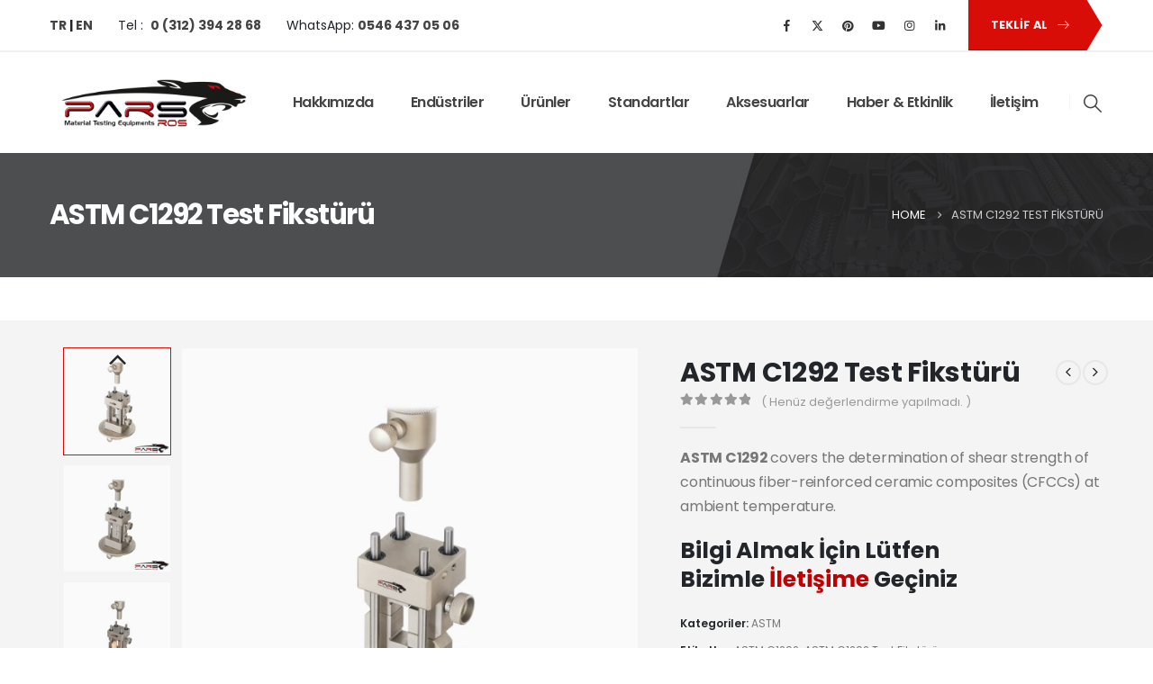

--- FILE ---
content_type: text/html; charset=UTF-8
request_url: https://www.parsros.net/urun/astm-c1292-test-fiksturu/
body_size: 26589
content:
	<!DOCTYPE html>
	<html class=""  lang="tr-TR" prefix="og: https://ogp.me/ns#">
	<head>
		<meta http-equiv="X-UA-Compatible" content="IE=edge" />
		<meta http-equiv="Content-Type" content="text/html; charset=UTF-8" />
		<meta name="viewport" content="width=device-width, initial-scale=1, minimum-scale=1" />

		<link rel="profile" href="https://gmpg.org/xfn/11" />
		<link rel="pingback" href="https://www.parsros.net/xmlrpc.php" />
		<link rel="alternate" href="https://www.parsros.net/urun/astm-c1292-test-fiksturu/" hreflang="tr" />
<link rel="alternate" href="https://www.parsros.net/urun/astm-c1292-test-fixture/" hreflang="en" />

<!-- Search Engine Optimization by Rank Math PRO - https://rankmath.com/ -->
<title>ASTM C1292 Test Fikstürü | ParsRos Malzeme Test Cihazları</title>
<meta name="description" content="ASTM C1292 covers the determination of shear strength of continuous fiber-reinforced ceramic composites (CFCCs) at ambient temperature."/>
<meta name="robots" content="follow, index, max-snippet:-1, max-video-preview:-1, max-image-preview:large"/>
<link rel="canonical" href="https://www.parsros.net/urun/astm-c1292-test-fiksturu/" />
<meta property="og:locale" content="tr_TR" />
<meta property="og:type" content="product" />
<meta property="og:title" content="ASTM C1292 Test Fikstürü | ParsRos Malzeme Test Cihazları" />
<meta property="og:description" content="ASTM C1292 covers the determination of shear strength of continuous fiber-reinforced ceramic composites (CFCCs) at ambient temperature." />
<meta property="og:url" content="https://www.parsros.net/urun/astm-c1292-test-fiksturu/" />
<meta property="og:site_name" content="PARSROS MATERIAL TESTING EQUIPMENTS" />
<meta property="og:updated_time" content="2025-02-15T14:15:10+03:00" />
<meta property="og:image" content="https://www.parsros.net/wp-content/uploads/2023/04/ASTM-C1292-Test-Fiksturu-01.jpg" />
<meta property="og:image:secure_url" content="https://www.parsros.net/wp-content/uploads/2023/04/ASTM-C1292-Test-Fiksturu-01.jpg" />
<meta property="og:image:width" content="850" />
<meta property="og:image:height" content="850" />
<meta property="og:image:alt" content="ASTM C1292 Test Fikstürü 01" />
<meta property="og:image:type" content="image/jpeg" />
<meta property="product:brand" content="Parsros" />
<meta property="product:price:currency" content="TRY" />
<meta property="product:availability" content="instock" />
<meta name="twitter:card" content="summary_large_image" />
<meta name="twitter:title" content="ASTM C1292 Test Fikstürü | ParsRos Malzeme Test Cihazları" />
<meta name="twitter:description" content="ASTM C1292 covers the determination of shear strength of continuous fiber-reinforced ceramic composites (CFCCs) at ambient temperature." />
<meta name="twitter:site" content="@ParsRos" />
<meta name="twitter:creator" content="@ParsRos" />
<meta name="twitter:image" content="https://www.parsros.net/wp-content/uploads/2023/04/ASTM-C1292-Test-Fiksturu-01.jpg" />
<meta name="twitter:label1" content="Price" />
<meta name="twitter:data1" content="&#8378;0.00" />
<meta name="twitter:label2" content="Availability" />
<meta name="twitter:data2" content="In stock" />
<!-- /Rank Math WordPress SEO plugin -->

<link rel='dns-prefetch' href='//www.googletagmanager.com' />
<link rel='dns-prefetch' href='//fonts.googleapis.com' />
<link rel="alternate" type="application/rss+xml" title="ParsRos Malzeme Test Cihazları &raquo; akışı" href="https://www.parsros.net/feed/" />
<link rel="alternate" type="application/rss+xml" title="ParsRos Malzeme Test Cihazları &raquo; yorum akışı" href="https://www.parsros.net/comments/feed/" />
<link rel="alternate" type="application/rss+xml" title="ParsRos Malzeme Test Cihazları &raquo; ASTM C1292 Test Fikstürü yorum akışı" href="https://www.parsros.net/urun/astm-c1292-test-fiksturu/feed/" />
<link rel="alternate" title="oEmbed (JSON)" type="application/json+oembed" href="https://www.parsros.net/wp-json/oembed/1.0/embed?url=https%3A%2F%2Fwww.parsros.net%2Furun%2Fastm-c1292-test-fiksturu%2F&#038;lang=tr" />
<link rel="alternate" title="oEmbed (XML)" type="text/xml+oembed" href="https://www.parsros.net/wp-json/oembed/1.0/embed?url=https%3A%2F%2Fwww.parsros.net%2Furun%2Fastm-c1292-test-fiksturu%2F&#038;format=xml&#038;lang=tr" />
		<link rel="shortcut icon" href="//www.parsros.net/wp-content/uploads/2021/05/Logo.png" type="image/x-icon" />
				<link rel="apple-touch-icon" href="//www.parsros.net/wp-content/uploads/2021/05/Logo.png" />
				<link rel="apple-touch-icon" sizes="120x120" href="//www.parsros.net/wp-content/uploads/2021/05/Logo.png" />
				<link rel="apple-touch-icon" sizes="76x76" href="//www.parsros.net/wp-content/uploads/2021/05/Logo.png" />
				<link rel="apple-touch-icon" sizes="152x152" href="//www.parsros.net/wp-content/uploads/2021/05/Logo.png" />
		<link rel="preload" href="https://www.parsros.net/wp-content/themes/porto/fonts/porto-font/porto.woff2" as="font" type="font/woff2" crossorigin fetchpriority="high"/><link rel="preload" href="https://www.parsros.net/wp-content/themes/porto/fonts/fontawesome_optimized/fa-solid-900.woff2" as="font" type="font/woff2" crossorigin fetchpriority="high"/><link rel="preload" href="https://www.parsros.net/wp-content/themes/porto/fonts/fontawesome_optimized/fa-regular-400.woff2" as="font" type="font/woff2" crossorigin fetchpriority="high"/><link rel="preload" href="https://www.parsros.net/wp-content/themes/porto/fonts/fontawesome_optimized/fa-brands-400.woff2" as="font" type="font/woff2" crossorigin fetchpriority="high"/><link rel="preload" href="https://www.parsros.net/wp-content/themes/porto/fonts/Simple-Line-Icons/Simple-Line-Icons.woff2" as="font" type="font/woff2" crossorigin fetchpriority="high"/><style id='wp-img-auto-sizes-contain-inline-css'>
img:is([sizes=auto i],[sizes^="auto," i]){contain-intrinsic-size:3000px 1500px}
/*# sourceURL=wp-img-auto-sizes-contain-inline-css */
</style>
<style id='wp-block-library-inline-css'>
:root{--wp-block-synced-color:#7a00df;--wp-block-synced-color--rgb:122,0,223;--wp-bound-block-color:var(--wp-block-synced-color);--wp-editor-canvas-background:#ddd;--wp-admin-theme-color:#007cba;--wp-admin-theme-color--rgb:0,124,186;--wp-admin-theme-color-darker-10:#006ba1;--wp-admin-theme-color-darker-10--rgb:0,107,160.5;--wp-admin-theme-color-darker-20:#005a87;--wp-admin-theme-color-darker-20--rgb:0,90,135;--wp-admin-border-width-focus:2px}@media (min-resolution:192dpi){:root{--wp-admin-border-width-focus:1.5px}}.wp-element-button{cursor:pointer}:root .has-very-light-gray-background-color{background-color:#eee}:root .has-very-dark-gray-background-color{background-color:#313131}:root .has-very-light-gray-color{color:#eee}:root .has-very-dark-gray-color{color:#313131}:root .has-vivid-green-cyan-to-vivid-cyan-blue-gradient-background{background:linear-gradient(135deg,#00d084,#0693e3)}:root .has-purple-crush-gradient-background{background:linear-gradient(135deg,#34e2e4,#4721fb 50%,#ab1dfe)}:root .has-hazy-dawn-gradient-background{background:linear-gradient(135deg,#faaca8,#dad0ec)}:root .has-subdued-olive-gradient-background{background:linear-gradient(135deg,#fafae1,#67a671)}:root .has-atomic-cream-gradient-background{background:linear-gradient(135deg,#fdd79a,#004a59)}:root .has-nightshade-gradient-background{background:linear-gradient(135deg,#330968,#31cdcf)}:root .has-midnight-gradient-background{background:linear-gradient(135deg,#020381,#2874fc)}:root{--wp--preset--font-size--normal:16px;--wp--preset--font-size--huge:42px}.has-regular-font-size{font-size:1em}.has-larger-font-size{font-size:2.625em}.has-normal-font-size{font-size:var(--wp--preset--font-size--normal)}.has-huge-font-size{font-size:var(--wp--preset--font-size--huge)}.has-text-align-center{text-align:center}.has-text-align-left{text-align:left}.has-text-align-right{text-align:right}.has-fit-text{white-space:nowrap!important}#end-resizable-editor-section{display:none}.aligncenter{clear:both}.items-justified-left{justify-content:flex-start}.items-justified-center{justify-content:center}.items-justified-right{justify-content:flex-end}.items-justified-space-between{justify-content:space-between}.screen-reader-text{border:0;clip-path:inset(50%);height:1px;margin:-1px;overflow:hidden;padding:0;position:absolute;width:1px;word-wrap:normal!important}.screen-reader-text:focus{background-color:#ddd;clip-path:none;color:#444;display:block;font-size:1em;height:auto;left:5px;line-height:normal;padding:15px 23px 14px;text-decoration:none;top:5px;width:auto;z-index:100000}html :where(.has-border-color){border-style:solid}html :where([style*=border-top-color]){border-top-style:solid}html :where([style*=border-right-color]){border-right-style:solid}html :where([style*=border-bottom-color]){border-bottom-style:solid}html :where([style*=border-left-color]){border-left-style:solid}html :where([style*=border-width]){border-style:solid}html :where([style*=border-top-width]){border-top-style:solid}html :where([style*=border-right-width]){border-right-style:solid}html :where([style*=border-bottom-width]){border-bottom-style:solid}html :where([style*=border-left-width]){border-left-style:solid}html :where(img[class*=wp-image-]){height:auto;max-width:100%}:where(figure){margin:0 0 1em}html :where(.is-position-sticky){--wp-admin--admin-bar--position-offset:var(--wp-admin--admin-bar--height,0px)}@media screen and (max-width:600px){html :where(.is-position-sticky){--wp-admin--admin-bar--position-offset:0px}}

/*# sourceURL=wp-block-library-inline-css */
</style><style id='global-styles-inline-css'>
:root{--wp--preset--aspect-ratio--square: 1;--wp--preset--aspect-ratio--4-3: 4/3;--wp--preset--aspect-ratio--3-4: 3/4;--wp--preset--aspect-ratio--3-2: 3/2;--wp--preset--aspect-ratio--2-3: 2/3;--wp--preset--aspect-ratio--16-9: 16/9;--wp--preset--aspect-ratio--9-16: 9/16;--wp--preset--color--black: #000000;--wp--preset--color--cyan-bluish-gray: #abb8c3;--wp--preset--color--white: #ffffff;--wp--preset--color--pale-pink: #f78da7;--wp--preset--color--vivid-red: #cf2e2e;--wp--preset--color--luminous-vivid-orange: #ff6900;--wp--preset--color--luminous-vivid-amber: #fcb900;--wp--preset--color--light-green-cyan: #7bdcb5;--wp--preset--color--vivid-green-cyan: #00d084;--wp--preset--color--pale-cyan-blue: #8ed1fc;--wp--preset--color--vivid-cyan-blue: #0693e3;--wp--preset--color--vivid-purple: #9b51e0;--wp--preset--color--primary: var(--porto-primary-color);--wp--preset--color--secondary: var(--porto-secondary-color);--wp--preset--color--tertiary: var(--porto-tertiary-color);--wp--preset--color--quaternary: var(--porto-quaternary-color);--wp--preset--color--dark: var(--porto-dark-color);--wp--preset--color--light: var(--porto-light-color);--wp--preset--color--primary-hover: var(--porto-primary-light-5);--wp--preset--gradient--vivid-cyan-blue-to-vivid-purple: linear-gradient(135deg,rgb(6,147,227) 0%,rgb(155,81,224) 100%);--wp--preset--gradient--light-green-cyan-to-vivid-green-cyan: linear-gradient(135deg,rgb(122,220,180) 0%,rgb(0,208,130) 100%);--wp--preset--gradient--luminous-vivid-amber-to-luminous-vivid-orange: linear-gradient(135deg,rgb(252,185,0) 0%,rgb(255,105,0) 100%);--wp--preset--gradient--luminous-vivid-orange-to-vivid-red: linear-gradient(135deg,rgb(255,105,0) 0%,rgb(207,46,46) 100%);--wp--preset--gradient--very-light-gray-to-cyan-bluish-gray: linear-gradient(135deg,rgb(238,238,238) 0%,rgb(169,184,195) 100%);--wp--preset--gradient--cool-to-warm-spectrum: linear-gradient(135deg,rgb(74,234,220) 0%,rgb(151,120,209) 20%,rgb(207,42,186) 40%,rgb(238,44,130) 60%,rgb(251,105,98) 80%,rgb(254,248,76) 100%);--wp--preset--gradient--blush-light-purple: linear-gradient(135deg,rgb(255,206,236) 0%,rgb(152,150,240) 100%);--wp--preset--gradient--blush-bordeaux: linear-gradient(135deg,rgb(254,205,165) 0%,rgb(254,45,45) 50%,rgb(107,0,62) 100%);--wp--preset--gradient--luminous-dusk: linear-gradient(135deg,rgb(255,203,112) 0%,rgb(199,81,192) 50%,rgb(65,88,208) 100%);--wp--preset--gradient--pale-ocean: linear-gradient(135deg,rgb(255,245,203) 0%,rgb(182,227,212) 50%,rgb(51,167,181) 100%);--wp--preset--gradient--electric-grass: linear-gradient(135deg,rgb(202,248,128) 0%,rgb(113,206,126) 100%);--wp--preset--gradient--midnight: linear-gradient(135deg,rgb(2,3,129) 0%,rgb(40,116,252) 100%);--wp--preset--font-size--small: 13px;--wp--preset--font-size--medium: 20px;--wp--preset--font-size--large: 36px;--wp--preset--font-size--x-large: 42px;--wp--preset--spacing--20: 0.44rem;--wp--preset--spacing--30: 0.67rem;--wp--preset--spacing--40: 1rem;--wp--preset--spacing--50: 1.5rem;--wp--preset--spacing--60: 2.25rem;--wp--preset--spacing--70: 3.38rem;--wp--preset--spacing--80: 5.06rem;--wp--preset--shadow--natural: 6px 6px 9px rgba(0, 0, 0, 0.2);--wp--preset--shadow--deep: 12px 12px 50px rgba(0, 0, 0, 0.4);--wp--preset--shadow--sharp: 6px 6px 0px rgba(0, 0, 0, 0.2);--wp--preset--shadow--outlined: 6px 6px 0px -3px rgb(255, 255, 255), 6px 6px rgb(0, 0, 0);--wp--preset--shadow--crisp: 6px 6px 0px rgb(0, 0, 0);}:where(.is-layout-flex){gap: 0.5em;}:where(.is-layout-grid){gap: 0.5em;}body .is-layout-flex{display: flex;}.is-layout-flex{flex-wrap: wrap;align-items: center;}.is-layout-flex > :is(*, div){margin: 0;}body .is-layout-grid{display: grid;}.is-layout-grid > :is(*, div){margin: 0;}:where(.wp-block-columns.is-layout-flex){gap: 2em;}:where(.wp-block-columns.is-layout-grid){gap: 2em;}:where(.wp-block-post-template.is-layout-flex){gap: 1.25em;}:where(.wp-block-post-template.is-layout-grid){gap: 1.25em;}.has-black-color{color: var(--wp--preset--color--black) !important;}.has-cyan-bluish-gray-color{color: var(--wp--preset--color--cyan-bluish-gray) !important;}.has-white-color{color: var(--wp--preset--color--white) !important;}.has-pale-pink-color{color: var(--wp--preset--color--pale-pink) !important;}.has-vivid-red-color{color: var(--wp--preset--color--vivid-red) !important;}.has-luminous-vivid-orange-color{color: var(--wp--preset--color--luminous-vivid-orange) !important;}.has-luminous-vivid-amber-color{color: var(--wp--preset--color--luminous-vivid-amber) !important;}.has-light-green-cyan-color{color: var(--wp--preset--color--light-green-cyan) !important;}.has-vivid-green-cyan-color{color: var(--wp--preset--color--vivid-green-cyan) !important;}.has-pale-cyan-blue-color{color: var(--wp--preset--color--pale-cyan-blue) !important;}.has-vivid-cyan-blue-color{color: var(--wp--preset--color--vivid-cyan-blue) !important;}.has-vivid-purple-color{color: var(--wp--preset--color--vivid-purple) !important;}.has-black-background-color{background-color: var(--wp--preset--color--black) !important;}.has-cyan-bluish-gray-background-color{background-color: var(--wp--preset--color--cyan-bluish-gray) !important;}.has-white-background-color{background-color: var(--wp--preset--color--white) !important;}.has-pale-pink-background-color{background-color: var(--wp--preset--color--pale-pink) !important;}.has-vivid-red-background-color{background-color: var(--wp--preset--color--vivid-red) !important;}.has-luminous-vivid-orange-background-color{background-color: var(--wp--preset--color--luminous-vivid-orange) !important;}.has-luminous-vivid-amber-background-color{background-color: var(--wp--preset--color--luminous-vivid-amber) !important;}.has-light-green-cyan-background-color{background-color: var(--wp--preset--color--light-green-cyan) !important;}.has-vivid-green-cyan-background-color{background-color: var(--wp--preset--color--vivid-green-cyan) !important;}.has-pale-cyan-blue-background-color{background-color: var(--wp--preset--color--pale-cyan-blue) !important;}.has-vivid-cyan-blue-background-color{background-color: var(--wp--preset--color--vivid-cyan-blue) !important;}.has-vivid-purple-background-color{background-color: var(--wp--preset--color--vivid-purple) !important;}.has-black-border-color{border-color: var(--wp--preset--color--black) !important;}.has-cyan-bluish-gray-border-color{border-color: var(--wp--preset--color--cyan-bluish-gray) !important;}.has-white-border-color{border-color: var(--wp--preset--color--white) !important;}.has-pale-pink-border-color{border-color: var(--wp--preset--color--pale-pink) !important;}.has-vivid-red-border-color{border-color: var(--wp--preset--color--vivid-red) !important;}.has-luminous-vivid-orange-border-color{border-color: var(--wp--preset--color--luminous-vivid-orange) !important;}.has-luminous-vivid-amber-border-color{border-color: var(--wp--preset--color--luminous-vivid-amber) !important;}.has-light-green-cyan-border-color{border-color: var(--wp--preset--color--light-green-cyan) !important;}.has-vivid-green-cyan-border-color{border-color: var(--wp--preset--color--vivid-green-cyan) !important;}.has-pale-cyan-blue-border-color{border-color: var(--wp--preset--color--pale-cyan-blue) !important;}.has-vivid-cyan-blue-border-color{border-color: var(--wp--preset--color--vivid-cyan-blue) !important;}.has-vivid-purple-border-color{border-color: var(--wp--preset--color--vivid-purple) !important;}.has-vivid-cyan-blue-to-vivid-purple-gradient-background{background: var(--wp--preset--gradient--vivid-cyan-blue-to-vivid-purple) !important;}.has-light-green-cyan-to-vivid-green-cyan-gradient-background{background: var(--wp--preset--gradient--light-green-cyan-to-vivid-green-cyan) !important;}.has-luminous-vivid-amber-to-luminous-vivid-orange-gradient-background{background: var(--wp--preset--gradient--luminous-vivid-amber-to-luminous-vivid-orange) !important;}.has-luminous-vivid-orange-to-vivid-red-gradient-background{background: var(--wp--preset--gradient--luminous-vivid-orange-to-vivid-red) !important;}.has-very-light-gray-to-cyan-bluish-gray-gradient-background{background: var(--wp--preset--gradient--very-light-gray-to-cyan-bluish-gray) !important;}.has-cool-to-warm-spectrum-gradient-background{background: var(--wp--preset--gradient--cool-to-warm-spectrum) !important;}.has-blush-light-purple-gradient-background{background: var(--wp--preset--gradient--blush-light-purple) !important;}.has-blush-bordeaux-gradient-background{background: var(--wp--preset--gradient--blush-bordeaux) !important;}.has-luminous-dusk-gradient-background{background: var(--wp--preset--gradient--luminous-dusk) !important;}.has-pale-ocean-gradient-background{background: var(--wp--preset--gradient--pale-ocean) !important;}.has-electric-grass-gradient-background{background: var(--wp--preset--gradient--electric-grass) !important;}.has-midnight-gradient-background{background: var(--wp--preset--gradient--midnight) !important;}.has-small-font-size{font-size: var(--wp--preset--font-size--small) !important;}.has-medium-font-size{font-size: var(--wp--preset--font-size--medium) !important;}.has-large-font-size{font-size: var(--wp--preset--font-size--large) !important;}.has-x-large-font-size{font-size: var(--wp--preset--font-size--x-large) !important;}
/*# sourceURL=global-styles-inline-css */
</style>

<style id='classic-theme-styles-inline-css'>
/*! This file is auto-generated */
.wp-block-button__link{color:#fff;background-color:#32373c;border-radius:9999px;box-shadow:none;text-decoration:none;padding:calc(.667em + 2px) calc(1.333em + 2px);font-size:1.125em}.wp-block-file__button{background:#32373c;color:#fff;text-decoration:none}
/*# sourceURL=/wp-includes/css/classic-themes.min.css */
</style>
<link rel='stylesheet' id='saswp-rf-style-css' href='https://www.parsros.net/wp-content/plugins/schema-and-structured-data-for-wp/admin_section/css/saswp-review-feature-front.min.css?ver=1.54.2' media='all' />
<link rel='stylesheet' id='dashicons-css' href='https://www.parsros.net/wp-includes/css/dashicons.min.css?ver=b632db03348299e14d4a7230e840a2c2' media='all' />
<link rel='stylesheet' id='saswp-frontend-css-css' href='https://www.parsros.net/wp-content/plugins/schema-and-structured-data-for-wp/admin_section/css/saswp-frontend.min.css?ver=1.54.2' media='all' />
<link rel='stylesheet' id='jquery-rateyo-min-css-css' href='https://www.parsros.net/wp-content/plugins/schema-and-structured-data-for-wp/admin_section/css/jquery.rateyo.min.css?ver=1.54.2' media='all' />
<link rel='stylesheet' id='photoswipe-css' href='https://www.parsros.net/wp-content/plugins/woocommerce/assets/css/photoswipe/photoswipe.min.css?ver=10.4.3' media='all' />
<link rel='stylesheet' id='photoswipe-default-skin-css' href='https://www.parsros.net/wp-content/plugins/woocommerce/assets/css/photoswipe/default-skin/default-skin.min.css?ver=10.4.3' media='all' />
<style id='woocommerce-inline-inline-css'>
.woocommerce form .form-row .required { visibility: visible; }
/*# sourceURL=woocommerce-inline-inline-css */
</style>
<link rel='stylesheet' id='porto-fs-progress-bar-css' href='https://www.parsros.net/wp-content/themes/porto/inc/lib/woocommerce-shipping-progress-bar/shipping-progress-bar.css?ver=7.7.1' media='all' />
<link rel='stylesheet' id='porto-css-vars-css' href='https://www.parsros.net/wp-content/uploads/porto_styles/theme_css_vars.css?ver=7.7.1' media='all' />
<link rel='stylesheet' id='bootstrap-css' href='https://www.parsros.net/wp-content/uploads/porto_styles/bootstrap.css?ver=7.7.1' media='all' />
<link rel='stylesheet' id='porto-plugins-css' href='https://www.parsros.net/wp-content/themes/porto/css/plugins_optimized.css?ver=7.7.1' media='all' />
<link rel='stylesheet' id='porto-theme-css' href='https://www.parsros.net/wp-content/themes/porto/css/theme.css?ver=7.7.1' media='all' />
<link rel='stylesheet' id='porto-animate-css' href='https://www.parsros.net/wp-content/themes/porto/css/part/animate.css?ver=7.7.1' media='all' />
<link rel='stylesheet' id='porto-blog-legacy-css' href='https://www.parsros.net/wp-content/themes/porto/css/part/blog-legacy.css?ver=7.7.1' media='all' />
<link rel='stylesheet' id='porto-header-shop-css' href='https://www.parsros.net/wp-content/themes/porto/css/part/header-shop.css?ver=7.7.1' media='all' />
<link rel='stylesheet' id='porto-header-legacy-css' href='https://www.parsros.net/wp-content/themes/porto/css/part/header-legacy.css?ver=7.7.1' media='all' />
<link rel='stylesheet' id='porto-footer-legacy-css' href='https://www.parsros.net/wp-content/themes/porto/css/part/footer-legacy.css?ver=7.7.1' media='all' />
<link rel='stylesheet' id='porto-nav-panel-css' href='https://www.parsros.net/wp-content/themes/porto/css/part/nav-panel.css?ver=7.7.1' media='all' />
<link rel='stylesheet' id='porto-sitemap-css' href='https://www.parsros.net/wp-content/themes/porto/css/part/sitemap.css?ver=7.7.1' media='all' />
<link rel='stylesheet' id='porto-media-mobile-sidebar-css' href='https://www.parsros.net/wp-content/themes/porto/css/part/media-mobile-sidebar.css?ver=7.7.1' media='(max-width:991px)' />
<link rel='stylesheet' id='porto-shortcodes-css' href='https://www.parsros.net/wp-content/uploads/porto_styles/shortcodes.css?ver=7.7.1' media='all' />
<link rel='stylesheet' id='porto-theme-shop-css' href='https://www.parsros.net/wp-content/themes/porto/css/theme_shop.css?ver=7.7.1' media='all' />
<link rel='stylesheet' id='porto-only-product-css' href='https://www.parsros.net/wp-content/themes/porto/css/part/only-product.css?ver=7.7.1' media='all' />
<link rel='stylesheet' id='porto-shop-legacy-css' href='https://www.parsros.net/wp-content/themes/porto/css/part/shop-legacy.css?ver=7.7.1' media='all' />
<link rel='stylesheet' id='porto-shop-sidebar-base-css' href='https://www.parsros.net/wp-content/themes/porto/css/part/shop-sidebar-base.css?ver=7.7.1' media='all' />
<link rel='stylesheet' id='porto-theme-vc-css' href='https://www.parsros.net/wp-content/themes/porto/css/theme_vc.css?ver=7.7.1' media='all' />
<link rel='stylesheet' id='porto-dynamic-style-css' href='https://www.parsros.net/wp-content/uploads/porto_styles/dynamic_style.css?ver=7.7.1' media='all' />
<link rel='stylesheet' id='vcv:assets:source:styles:httpsfontsgoogleapiscomcssfamilypoppins700-css' href='https://fonts.googleapis.com/css?family=Poppins%3A700&#038;ver=0-8' media='all' />
<link rel='stylesheet' id='vcv:assets:source:main:styles:assets-bundlesbf0dd0084ceaec5f6d627824d708ed0dsourcecss-css' href='https://www.parsros.net/wp-content/uploads/visualcomposer-assets/assets-bundles/bf0dd0084ceaec5f6d627824d708ed0d.source.css?ver=45.15.0.bf0dd0084ceaec5f6d627824d708ed0d-8' media='all' />
<link rel='stylesheet' id='vcv:assets:source:styles:httpsfontsgoogleapiscomcssfamilyabril-fatface400-css' href='https://fonts.googleapis.com/css?family=Abril+Fatface%3A400&#038;ver=0-183' media='all' />
<link rel='stylesheet' id='vcv:assets:source:styles:assetslibraryimagefilterdistimagefilterbundlecss-css' href='https://www.parsros.net/wp-content/plugins/visualcomposer/public/sources/assetsLibrary/imageFilter/dist/imageFilter.bundle.css?ver=45.15.0-183' media='all' />
<link rel='stylesheet' id='vcv:assets:source:main:styles:assets-bundles49ffe5aea7f37a8e338e8d77c075e6e9sourcecss-css' href='https://www.parsros.net/wp-content/uploads/visualcomposer-assets/assets-bundles/49ffe5aea7f37a8e338e8d77c075e6e9.source.css?ver=45.15.0.49ffe5aea7f37a8e338e8d77c075e6e9-183' media='all' />
<link rel='stylesheet' id='porto-type-builder-css' href='https://www.parsros.net/wp-content/plugins/porto-functionality/builders/assets/type-builder.css?ver=3.7.2' media='all' />
<link rel='stylesheet' id='porto-account-login-style-css' href='https://www.parsros.net/wp-content/themes/porto/css/theme/shop/login-style/account-login.css?ver=7.7.1' media='all' />
<link rel='stylesheet' id='porto-theme-woopage-css' href='https://www.parsros.net/wp-content/themes/porto/css/theme/shop/other/woopage.css?ver=7.7.1' media='all' />
<link rel='stylesheet' id='porto-sp-layout-css' href='https://www.parsros.net/wp-content/themes/porto/css/theme/shop/single-product/transparent.css?ver=7.7.1' media='all' />
<link rel='stylesheet' id='porto-style-css' href='https://www.parsros.net/wp-content/themes/porto/style.css?ver=7.7.1' media='all' />
<style id='porto-style-inline-css'>
.side-header-narrow-bar-logo{max-width:225px}@media (min-width:992px){}.page-top .product-nav{position:static;height:auto;margin-top:0}.page-top .product-nav .product-prev,.page-top .product-nav .product-next{float:none;position:absolute;height:30px;top:50%;bottom:50%;margin-top:-15px}.page-top .product-nav .product-prev{right:10px}.page-top .product-nav .product-next{left:10px}.page-top .product-nav .product-next .product-popup{right:auto;left:0}.page-top .product-nav .product-next .product-popup:before{right:auto;left:6px}.page-top .sort-source{position:static;text-align:center;margin-top:5px;border-width:0}.page-top{padding-top:20px;padding-bottom:20px}.page-top .page-title{padding-bottom:0}@media (max-width:991px){.page-top .page-sub-title{margin-bottom:5px;margin-top:0}.page-top .breadcrumbs-wrap{margin-bottom:5px}}@media (min-width:992px){.page-top .page-title{min-height:0;line-height:1.25}.page-top .page-sub-title{line-height:1.6}.page-top .product-nav{display:inline-block;height:30px;vertical-align:middle;margin-left:10px}.page-top .product-nav .product-prev,.page-top .product-nav .product-next{position:relative}.page-top .product-nav .product-prev{float:left;left:0}.page-top .product-nav .product-prev .product-popup{right:auto;left:-26px}.page-top .product-nav .product-prev:before{right:auto;left:32px}.page-top .product-nav .product-next{float:left;left:0}.page-top .product-nav .product-next .product-popup{right:auto;left:0}.page-top .product-nav .product-next .product-popup:before{right:auto}}@media (min-width:992px){.page-top .product-nav{height:auto}.page-top .breadcrumb{-webkit-justify-content:flex-end;-ms-flex-pack:end;justify-content:flex-end}}.product-images .img-thumbnail .inner,.product-images .img-thumbnail .inner img{-webkit-transform:none;transform:none}.sticky-product{position:fixed;top:0;left:0;width:100%;z-index:1001;background-color:#fff;box-shadow:0 3px 5px rgba(0,0,0,0.08);padding:15px 0}.sticky-product.pos-bottom{top:auto;bottom:var(--porto-icon-menus-mobile,0);box-shadow:0 -3px 5px rgba(0,0,0,0.08)}.sticky-product .container{display:-ms-flexbox;display:flex;-ms-flex-align:center;align-items:center;-ms-flex-wrap:wrap;flex-wrap:wrap}.sticky-product .sticky-image{max-width:60px;margin-right:15px}.sticky-product .add-to-cart{-ms-flex:1;flex:1;text-align:right;margin-top:5px}.sticky-product .product-name{font-size:16px;font-weight:600;line-height:inherit;margin-bottom:0}.sticky-product .sticky-detail{line-height:1.5;display:-ms-flexbox;display:flex}.sticky-product .star-rating{margin:5px 15px;font-size:1em}.sticky-product .availability{padding-top:2px}.sticky-product .sticky-detail .price{font-family:Poppins,Poppins,sans-serif;font-weight:400;margin-bottom:0;font-size:1.3em;line-height:1.5}.sticky-product.pos-top:not(.hide){top:0;opacity:1;visibility:visible;transform:translate3d( 0,0,0 )}.sticky-product.pos-top.scroll-down{opacity:0 !important;visibility:hidden;transform:translate3d( 0,-100%,0 )}.sticky-product.sticky-ready{transition:left .3s,visibility 0.3s,opacity 0.3s,transform 0.3s,top 0.3s ease}.sticky-product .quantity.extra-type{display:none}@media (min-width:992px){body.single-product .sticky-product .container{padding-left:calc(var(--porto-grid-gutter-width) / 2);padding-right:calc(var(--porto-grid-gutter-width) / 2)}}.sticky-product .container{padding-left:var(--porto-fluid-spacing);padding-right:var(--porto-fluid-spacing)}@media (max-width:768px){.sticky-product .sticky-image,.sticky-product .sticky-detail,.sticky-product{display:none}.sticky-product.show-mobile{display:block;padding-top:10px;padding-bottom:10px}.sticky-product.show-mobile .add-to-cart{margin-top:0}.sticky-product.show-mobile .single_add_to_cart_button{margin:0;width:100%}}#header .share-links a{font-size:0.8rem;box-shadow:none}#header .share-links a:not(:hover){color:#333333}#header .searchform button,#header .searchform-popup .search-toggle{font-size:1.4em;color:#444444}.btn-triangle{padding-right:20px;overflow:hidden;position:relative;z-index:1}.btn-triangle .btn{position:relative;padding-right:1rem;box-shadow:none !important}.btn-triangle .btn:after{content:'';position:absolute;width:60px;height:60px;top:50%;right:-24px;background:inherit;z-index:-1;transform:scaleX(0.6) translateY(-50%) rotate(45deg)}.btn-triangle .btn:focus,.btn-borders-triangle .btn{box-shadow:none}.btn-triangle .btn-lg{font-weight:700;padding:1.1875rem 2.5rem 1.1875rem 3.125rem}.btn-borders-triangle{padding-right:1.5rem;overflow:hidden}.btn-borders-triangle .btn{font-size:.85rem;color:#222529;border-color:#ddd;line-height:1.125rem;padding:1.1875rem 2.5rem 1.1875rem 3.125rem;border-width:2px 0 2px 2px !important;position:relative;text-transform:uppercase;border-radius:0;z-index:1;transition:border-color .2s,color .2s}.btn-borders-triangle .btn:before{content:'';position:absolute;width:4rem;height:4rem;border-width:2px 2px 0 0;top:50%;right:-1.3125rem;border-style:solid;border-color:inherit;transform:scaleX(0.75) translateY(-50%) rotate(45deg);z-index:-1}.btn-borders-triangle .btn:hover,.btn-borders-triangle .btn:focus{border-color:#d80d07;background:none;color:#d80d07}.heading-right-icon .porto-sicon-heading-right .porto-icon{margin-left:10px}.btn-borders-triangle .btn-light:hover:before,.btn-borders-triangle .btn-light:focus:before{background-color:inherit}.page-top .page-title{font-size:2.2em;font-weight:700}.page-top .breadcrumbs-wrap{font-size:.8125rem}.left-sidebar,.right-sidebar,.main-content{padding-top:3rem}.wpcf7 form .wpcf7-response-output{margin:0}input.form-control,textarea.form-control{line-height:1.85;padding:10px 20px}.wpcf7-form .form-control{background:#f7f7f7;min-height:3.375rem;border:none}.mejs-controls{opacity:0}body .mejs-overlay-button{width:84px;height:84px;border-radius:42px;color:#fff;border:10px solid;text-align:center;font-size:1.2em;line-height:64px;background:none;outline:none;transition:transform .25s}body .mejs-overlay-button:before{content:"\f04b";font-family:'Font Awesome 5 Free'}.mejs-overlay:hover .mejs-overlay-button{transform:scale(1.1)}.porto-sicon-description a:not(:hover){color:inherit}.overlay-primary .vce-row-content{z-index:1}.overlay-primary:before{content:'';display:block;background-color:#d80d07;opacity:.8;position:absolute;left:0;top:0;right:0;bottom:0;z-index:1}.bg-gray{background-color:#f7f7f7}.z-index-0{z-index:0}.z-index-2{z-index:2}.custom-font-size-3{font-size:1.15em !important}.home-intro-section .vce-asset-background-simple-item{background-position:center 70px !important;overflow:hidden}.home-intro-section > .vce-row-content,.bg-gray > .vce-row-content,.position-static > .vce-col-inner,.position-static > .vce-col-inner > .vce-col-content{position:static !important}.tri-bottom,.tri-top{height:120px;position:absolute;left:0;width:100%;bottom:0;z-index:1}.tri-bottom svg,.tri-top svg{position:absolute;left:50%;min-width:100%;height:100%;transform:translateX(-50%)}.tri-top{bottom:auto;top:0;transform:rotateY(180deg) rotateX(180deg)}.tri-top.shape-reverse{transform:rotateX(180deg)}.tri-bottom.shape-reverse{transform:rotateY(180deg)}.pc-container-absolute-centered-x{position:absolute;left:50%;transform:translateX(-50%)}.box-shadow-4 .vce-single-image-wrapper{box-shadow:0 0 21px -5px rgba(0,0,0,0.2)}.box-shadow-3 .vce-single-image-wrapper,.box-shadow-3 .porto-sicon-description img{box-shadow:0 30px 60px -30px rgba(0,0,0,0.45)}.pc-hero-sub-images-style-1{position:absolute;top:65%;left:100%;width:100%;z-index:-1}.pc-hero-sub-images-style-1 .porto-ibanner{overflow:visible}.pc-hero-sub-images-style-1:before{content:'';position:absolute;top:0;left:0;width:339px;height:100%;background:#c90c07;opacity:0.7;z-index:2}.pc-hero-sub-images-style-1:after{content:'';position:absolute;top:0;right:100%;width:40vw;height:100%;background:#c90c07}.pc-hero-sub-images-style-1 img{width:640px;max-width:none}.pc-hero-sub-images-style-1 .pc-hero-sub-images-shadow{z-index:1;box-shadow:0 0 80px 68px #c90c07}.custom-read-more i{transition:transform .3s;display:inline-block}.custom-read-more:hover i{transform:translateX(6px)}.porto-heading-wrap:hover{text-decoration:none}.pc-section-shape-background .custom-shape-divider:before{content:'';position:absolute;top:-150px;left:0;width:100%;height:150%;background:#f7f7f7;transform:skewY(-4deg);z-index:0}.owl-carousel.nav-style-1 .owl-nav [class*="owl-"]{padding:0;color:#222529;width:auto;font-size:24px}.owl-carousel.nav-style-1 .owl-nav .owl-prev:before{font-family:'porto';content:"\e8cc";display:block;transform:scaleX(-1)}.owl-carousel.nav-style-1 .owl-nav .owl-next:before{font-family:'porto';content:"\e8cc"}.pc-thumb-info-style-1{display:flex;flex-direction:column;margin-bottom:0}.pc-thumb-info-style-1 .porto-sicon-header{order:2;margin-top:1rem;margin-bottom:.25rem}.pc-thumb-info-style-1 .porto-sicon-description{position:relative}.pc-thumb-info-style-1 .porto-sicon-description p{margin-bottom:0}.pc-thumb-info-style-1 .porto-sicon-description img{width:100%;filter:grayscale(1);transform:scale(1) !important}.pc-thumb-info-style-1 .porto-sicon-description:after{content:'';position:absolute;top:0;right:0;bottom:0;left:0;background:#4d4e50;opacity:.7;transition:opacity .3s;z-index:1}@keyframes toRightFromLeftNoScale{49%{transform:translate(100%) scale(1)}50%{opacity:0;transform:translate(-100%) scale(1)}51%{opacity:1}}html .pc-thumb-info-style-1 .porto-just-icon-wrapper{background:#4d4e50;transition:background .3s;margin:0;padding-top:2.5rem;padding-bottom:2.5rem}.vce-col:nth-child(2n) .pc-thumb-info-style-1 .porto-just-icon-wrapper{background:#222529}.pc-thumb-info-style-1:hover .porto-just-icon-wrapper,.pc-thumb-info-style-1.active .porto-just-icon-wrapper{background-color:#d80d07 !important}.pc-thumb-info-style-1 .porto-sicon-title:hover{color:#d80d07}.pc-thumb-info-style-1:hover .porto-just-icon-wrapper img{animation:toRightFromLeftNoScale .3s forwards}.pc-thumb-info-style-1:hover .porto-sicon-description:after{opacity:0}.pc-thumb-info-style-1:hover .porto-sicon-description img,.pc-thumb-info-style-1.active .porto-sicon-description img{filter:grayscale(0)}.pc-thumb-info-style-1:hover h4{color:#d80d07}.pc-section-shape-background{position:relative;overflow:hidden}.pc-section-shape-background:before,.pc-section-shape-background:after{content:'';display:block;position:absolute;top:0;left:47.5%;width:50vw;height:100%;background:#FFF;transform:skewX(21deg);z-index:0}.pc-section-shape-background:after{left:49.5%;transform:skewX(-21deg)}.pc-section-shape-background.shape-reverse:before{left:auto;right:49.5%;transform:skewX(21deg) rotate(180deg)}.pc-section-shape-background.shape-reverse:after{left:auto;right:50.5%;transform:skewX(-21deg) rotate(180deg)}.pc-section-shape-background .custom-shape-divider{position:relative}.pc-section-shape-background .custom-shape-divider:before{content:'';position:absolute;top:-150px;left:0;width:100%;height:150%;background:#f7f7f7;transform:skewY(-4deg);z-index:0}.porto-process.process-horizontal .process-step-circle{width:110px;height:110px;border-color:#d4d4d4;font-size:2.2em;color:#d80d07}.porto-process.process-horizontal .process-step-content h4{font-size:1.35em}.porto-process.process-horizontal .process-step:hover .process-step-circle{background-color:#d80d07;color:#fff}.porto-vc-testimonial.testimonial-show-quote blockquote:before{content:'\f10d';font-family:"Font Awesome 5 Free";font-weight:900;font-size:1.2rem;color:#d80d07}.porto-vc-testimonial.testimonial-show-quote blockquote{padding:12px 40px;margin-bottom:12px}.porto-vc-testimonial .testimonial-author-side{margin-left:40px}.blog-posts .post-modern,.post-grid .grid-box,.single-post article.post{box-shadow:0 30px 90px rgba(0,0,0,.08);padding:1.5rem;border-bottom:none;background:#fff}.blog-posts .post .entry-title{margin-top:1rem}.blog-posts .post .entry-title a:hover{color:#D80D07;text-decoration:none}article.post h2 a,article.post h4 a{color:inherit}article.post h2 a:hover,article.post h4 a:hover{text-decoration:underline}article.post .post-meta i,.single-portfolio .portfolio-image.single,.single-portfolio .portfolio-desc{display:none}article.post .post-meta{display:inline-block;font-size:.8em;text-transform:uppercase;line-height:1;margin-bottom:.5rem}article.post .post-meta + .post-meta > span{border-left:1px solid #ccc;padding-left:12px;margin-left:4px}article.post-grid .post-image.single,article.post-grid .post-image .owl-carousel{margin-bottom:.25rem}article.post .btn-readmore{display:inline-block;background:none !important;border:none;padding:0;color:#d80d07 !important;font-size:.8rem !important;font-weight:600;position:relative;text-indent:-9999px}article.post .btn-readmore:before{content:'Read More';float:left;text-indent:0}article.post .btn-readmore:after{content:"\e8cc";font-family:Porto;float:left;text-indent:0;margin-left:6px;transition:transform .25s}article.post .btn-readmore:hover:after{transform:translateX(4px)}@media (max-width:991px){.pc-section-shape-background:before,.pc-section-shape-background:after{width:100vw}}.section-industries .porto-u-heading{transition:background .3s}.section-industries .porto-u-heading p{transition:color .3s}.section-industries .porto-u-heading:hover{background:#d80d07 !important}.section-industries .porto-u-heading:hover p{color:#fff !important}.portfolio-item.outimage{text-align:inherit;padding:1.5rem 1.5rem .5rem;box-shadow:0 30px 80px rgba(0,0,0,.1)}.portfolio-item.outimage .portfolio-brief-content{padding-left:0 !important;padding-right:0 !important}.portfolio-item.outimage .portfolio-title{font-size:1.5em;font-weight:600}.portfolio-item.outimage .read-more{display:table;font-size:.9em;font-weight:600;text-transform:uppercase;margin-top:.5rem;text-decoration:none}.portfolio-item.outimage .read-more .fas{transition:transform .25s}.portfolio-item.outimage .read-more .fas:before{content:'\e8cc';font-family:Porto;font-weight:400;margin-left:.25rem}.portfolio-item.outimage .read-more:hover .fas{transform:translateX(4px)}.single-portfolio .portfolio-image.single{display:none}.single-portfolio .portfolio > .row > .col-md-6{max-width:100%;flex:0 0 100%}.portfolio-large > .row.m-t-lg{margin-top:0 !important}.single-portfolio .portfolio-info{margin-bottom:0}.custom-stage-outer-box-shadow .owl-stage-outer{box-shadow:0 30px 60px -30px rgba(0,0,0,0.45)}.custom-table-style-1{color:#222529}.custom-table-style-1 thead tr{background:#4d4e50}.custom-table-style-1 thead th{border-top:0;border-bottom:0;color:#FFF;font-weight:700;font-size:17.6px;font-size:1.1rem}@media (min-width:480px){.custom-table-style-1 th,.custom-table-style-1 td{padding:15px 20px}}.custom-table-style-1 td:first-child{font-weight:600}.table td,.table th{border-top-color:#dee2e6}
/*# sourceURL=porto-style-inline-css */
</style>
<link rel='stylesheet' id='porto-360-gallery-css' href='https://www.parsros.net/wp-content/themes/porto/inc/lib/threesixty/threesixty.css?ver=7.7.1' media='all' />
<link rel='stylesheet' id='styles-child-css' href='https://www.parsros.net/wp-content/themes/porto-industry-factory/style.css?ver=b632db03348299e14d4a7230e840a2c2' media='all' />
<!--n2css--><!--n2js--><script src="https://www.parsros.net/wp-includes/js/jquery/jquery.min.js?ver=3.7.1" id="jquery-core-js"></script>
<script src="https://www.parsros.net/wp-content/plugins/woocommerce/assets/js/photoswipe/photoswipe.min.js?ver=4.1.1-wc.10.4.3" id="wc-photoswipe-js" defer data-wp-strategy="defer"></script>
<script src="https://www.parsros.net/wp-content/plugins/woocommerce/assets/js/photoswipe/photoswipe-ui-default.min.js?ver=4.1.1-wc.10.4.3" id="wc-photoswipe-ui-default-js" defer data-wp-strategy="defer"></script>
<script id="wc-single-product-js-extra">
var wc_single_product_params = {"i18n_required_rating_text":"L\u00fctfen bir oy belirleyin","i18n_rating_options":["1/5 y\u0131ld\u0131z","2/5 y\u0131ld\u0131z","3/5 y\u0131ld\u0131z","4/5 y\u0131ld\u0131z","5/5 y\u0131ld\u0131z"],"i18n_product_gallery_trigger_text":"Tam ekran g\u00f6rsel galerisini g\u00f6r\u00fcnt\u00fcleyin","review_rating_required":"yes","flexslider":{"rtl":false,"animation":"slide","smoothHeight":true,"directionNav":false,"controlNav":"thumbnails","slideshow":false,"animationSpeed":500,"animationLoop":false,"allowOneSlide":false},"zoom_enabled":"","zoom_options":[],"photoswipe_enabled":"1","photoswipe_options":{"shareEl":false,"closeOnScroll":false,"history":false,"hideAnimationDuration":0,"showAnimationDuration":0},"flexslider_enabled":""};
//# sourceURL=wc-single-product-js-extra
</script>
<script src="https://www.parsros.net/wp-content/plugins/woocommerce/assets/js/frontend/single-product.min.js?ver=10.4.3" id="wc-single-product-js" defer data-wp-strategy="defer"></script>
<script src="https://www.parsros.net/wp-content/plugins/woocommerce/assets/js/jquery-blockui/jquery.blockUI.min.js?ver=2.7.0-wc.10.4.3" id="wc-jquery-blockui-js" data-wp-strategy="defer"></script>
<script src="https://www.parsros.net/wp-content/plugins/woocommerce/assets/js/js-cookie/js.cookie.min.js?ver=2.1.4-wc.10.4.3" id="wc-js-cookie-js" data-wp-strategy="defer"></script>
<script id="wc-cart-fragments-js-extra">
var wc_cart_fragments_params = {"ajax_url":"/wp-admin/admin-ajax.php","wc_ajax_url":"/?wc-ajax=%%endpoint%%","cart_hash_key":"wc_cart_hash_1d9eba5194d4ee5fe7c5f20752466963","fragment_name":"wc_fragments_1d9eba5194d4ee5fe7c5f20752466963","request_timeout":"15000"};
//# sourceURL=wc-cart-fragments-js-extra
</script>
<script src="https://www.parsros.net/wp-content/plugins/woocommerce/assets/js/frontend/cart-fragments.min.js?ver=10.4.3" id="wc-cart-fragments-js" defer data-wp-strategy="defer"></script>

<!-- Site Kit tarafından eklenen Google etiketi (gtag.js) snippet&#039;i -->
<!-- Google Analytics snippet added by Site Kit -->
<script src="https://www.googletagmanager.com/gtag/js?id=G-7LHSPM7EPS" id="google_gtagjs-js" async></script>
<script id="google_gtagjs-js-after">
window.dataLayer = window.dataLayer || [];function gtag(){dataLayer.push(arguments);}
gtag("set","linker",{"domains":["www.parsros.net"]});
gtag("js", new Date());
gtag("set", "developer_id.dZTNiMT", true);
gtag("config", "G-7LHSPM7EPS");
 window._googlesitekit = window._googlesitekit || {}; window._googlesitekit.throttledEvents = []; window._googlesitekit.gtagEvent = (name, data) => { var key = JSON.stringify( { name, data } ); if ( !! window._googlesitekit.throttledEvents[ key ] ) { return; } window._googlesitekit.throttledEvents[ key ] = true; setTimeout( () => { delete window._googlesitekit.throttledEvents[ key ]; }, 5 ); gtag( "event", name, { ...data, event_source: "site-kit" } ); }; 
//# sourceURL=google_gtagjs-js-after
</script>
<link rel="https://api.w.org/" href="https://www.parsros.net/wp-json/" /><link rel="alternate" title="JSON" type="application/json" href="https://www.parsros.net/wp-json/wp/v2/product/9998" /><link rel="EditURI" type="application/rsd+xml" title="RSD" href="https://www.parsros.net/xmlrpc.php?rsd" />
<meta name="generator" content="Site Kit by Google 1.170.0" /><noscript><style>.vce-row-container .vcv-lozad {display: none}</style></noscript><meta name="generator" content="Powered by Visual Composer Website Builder - fast and easy-to-use drag and drop visual editor for WordPress."/>		<script type="text/javascript" id="webfont-queue">
		WebFontConfig = {
			google: { families: [ 'Poppins:400,500,600,700,800','Open+Sans:400,700','Playfair+Display:400,600,700' ] }
		};
		(function(d) {
			var wf = d.createElement('script'), s = d.scripts[d.scripts.length - 1];
			wf.src = 'https://www.parsros.net/wp-content/themes/porto/js/libs/webfont.js';
			wf.async = true;
			s.parentNode.insertBefore(wf, s);
		})(document);</script>
			<noscript><style>.woocommerce-product-gallery{ opacity: 1 !important; }</style></noscript>
	

<script type="application/ld+json" class="saswp-schema-markup-output">
[{"@context":"https:\/\/schema.org\/","@graph":[{"@context":"https:\/\/schema.org\/","@type":"SiteNavigationElement","@id":"https:\/\/www.parsros.net\/#hakkimizda","name":"Hakk\u0131m\u0131zda","url":"https:\/\/www.parsros.net\/about-us\/"},{"@context":"https:\/\/schema.org\/","@type":"SiteNavigationElement","@id":"https:\/\/www.parsros.net\/#endustriler","name":"End\u00fcstriler","url":"https:\/\/www.parsros.net\/endustriler\/"},{"@context":"https:\/\/schema.org\/","@type":"SiteNavigationElement","@id":"https:\/\/www.parsros.net\/#havacilik","name":"Havac\u0131l\u0131k","url":"https:\/\/www.parsros.net\/havacilik\/"},{"@context":"https:\/\/schema.org\/","@type":"SiteNavigationElement","@id":"https:\/\/www.parsros.net\/#otomotiv","name":"Otomotiv","url":"https:\/\/www.parsros.net\/otomotiv\/"},{"@context":"https:\/\/schema.org\/","@type":"SiteNavigationElement","@id":"https:\/\/www.parsros.net\/#demiryolu","name":"Demiryolu","url":"https:\/\/www.parsros.net\/demiryolu\/"},{"@context":"https:\/\/schema.org\/","@type":"SiteNavigationElement","@id":"https:\/\/www.parsros.net\/#yapi-insaat","name":"Yap\u0131 &#038; \u0130n\u015faat","url":"https:\/\/www.parsros.net\/yapiinsaat\/"},{"@context":"https:\/\/schema.org\/","@type":"SiteNavigationElement","@id":"https:\/\/www.parsros.net\/#medikal","name":"Medikal","url":"https:\/\/www.parsros.net\/medikal\/"},{"@context":"https:\/\/schema.org\/","@type":"SiteNavigationElement","@id":"https:\/\/www.parsros.net\/#metal","name":"Metal","url":"https:\/\/www.parsros.net\/metal\/"},{"@context":"https:\/\/schema.org\/","@type":"SiteNavigationElement","@id":"https:\/\/www.parsros.net\/#tekstil","name":"Tekstil","url":"https:\/\/www.parsros.net\/tekstil\/"},{"@context":"https:\/\/schema.org\/","@type":"SiteNavigationElement","@id":"https:\/\/www.parsros.net\/#ahsap","name":"Ah\u015fap","url":"https:\/\/www.parsros.net\/ahsap\/"},{"@context":"https:\/\/schema.org\/","@type":"SiteNavigationElement","@id":"https:\/\/www.parsros.net\/#kompozit","name":"Kompozit","url":"https:\/\/www.parsros.net\/kompozit\/"},{"@context":"https:\/\/schema.org\/","@type":"SiteNavigationElement","@id":"https:\/\/www.parsros.net\/#plastik","name":"Plastik","url":"https:\/\/www.parsros.net\/plastik\/"},{"@context":"https:\/\/schema.org\/","@type":"SiteNavigationElement","@id":"https:\/\/www.parsros.net\/#urunler","name":"\u00dcr\u00fcnler","url":"https:\/\/www.parsros.net\/urunler\/"},{"@context":"https:\/\/schema.org\/","@type":"SiteNavigationElement","@id":"https:\/\/www.parsros.net\/#kagit","name":"Ka\u011f\u0131t","url":"https:\/\/www.parsros.net\/kagit\/"},{"@context":"https:\/\/schema.org\/","@type":"SiteNavigationElement","@id":"https:\/\/www.parsros.net\/#agrega","name":"Agrega","url":"https:\/\/www.parsros.net\/urun-kategori\/agrega\/"},{"@context":"https:\/\/schema.org\/","@type":"SiteNavigationElement","@id":"https:\/\/www.parsros.net\/#beton","name":"Beton","url":"https:\/\/www.parsros.net\/urun-kategori\/beton\/"},{"@context":"https:\/\/schema.org\/","@type":"SiteNavigationElement","@id":"https:\/\/www.parsros.net\/#cimento","name":"\u00c7imento","url":"https:\/\/www.parsros.net\/urun-kategori\/cimento\/"},{"@context":"https:\/\/schema.org\/","@type":"SiteNavigationElement","@id":"https:\/\/www.parsros.net\/#asfalt","name":"Asfalt","url":"https:\/\/www.parsros.net\/urun-kategori\/asfalt\/"},{"@context":"https:\/\/schema.org\/","@type":"SiteNavigationElement","@id":"https:\/\/www.parsros.net\/#zemin","name":"Zemin","url":"https:\/\/www.parsros.net\/urun-kategori\/zemin\/"},{"@context":"https:\/\/schema.org\/","@type":"SiteNavigationElement","@id":"https:\/\/www.parsros.net\/#universal","name":"Universal","url":"https:\/\/www.parsros.net\/urun-kategori\/universal\/"},{"@context":"https:\/\/schema.org\/","@type":"SiteNavigationElement","@id":"https:\/\/www.parsros.net\/#kaya","name":"Kaya","url":"https:\/\/www.parsros.net\/urun-kategori\/kaya\/"},{"@context":"https:\/\/schema.org\/","@type":"SiteNavigationElement","@id":"https:\/\/www.parsros.net\/#genel-laboratuvar","name":"Genel Laboratuvar","url":"https:\/\/www.parsros.net\/urun-kategori\/genel-laboratuvar\/"},{"@context":"https:\/\/schema.org\/","@type":"SiteNavigationElement","@id":"https:\/\/www.parsros.net\/#standartlar","name":"Standartlar","url":"https:\/\/www.parsros.net\/standartlar-2\/"},{"@context":"https:\/\/schema.org\/","@type":"SiteNavigationElement","@id":"https:\/\/www.parsros.net\/#astm","name":"ASTM","url":"https:\/\/www.parsros.net\/urun-kategori\/standartlar\/astm\/"},{"@context":"https:\/\/schema.org\/","@type":"SiteNavigationElement","@id":"https:\/\/www.parsros.net\/#iso","name":"ISO","url":"https:\/\/www.parsros.net\/urun-kategori\/standartlar\/iso\/"},{"@context":"https:\/\/schema.org\/","@type":"SiteNavigationElement","@id":"https:\/\/www.parsros.net\/#bs","name":"BS","url":"https:\/\/www.parsros.net\/urun-kategori\/standartlar\/bs\/"},{"@context":"https:\/\/schema.org\/","@type":"SiteNavigationElement","@id":"https:\/\/www.parsros.net\/#en","name":"EN","url":"https:\/\/www.parsros.net\/urun-kategori\/standartlar\/en\/"},{"@context":"https:\/\/schema.org\/","@type":"SiteNavigationElement","@id":"https:\/\/www.parsros.net\/#din","name":"DIN","url":"https:\/\/www.parsros.net\/urun-kategori\/standartlar\/din\/"},{"@context":"https:\/\/schema.org\/","@type":"SiteNavigationElement","@id":"https:\/\/www.parsros.net\/#jedec","name":"JEDEC","url":"https:\/\/www.parsros.net\/urun-kategori\/standartlar\/jedec\/"},{"@context":"https:\/\/schema.org\/","@type":"SiteNavigationElement","@id":"https:\/\/www.parsros.net\/#gost","name":"GOST","url":"https:\/\/www.parsros.net\/urun-kategori\/standartlar\/gost\/"},{"@context":"https:\/\/schema.org\/","@type":"SiteNavigationElement","@id":"https:\/\/www.parsros.net\/#jis","name":"JIS","url":"https:\/\/www.parsros.net\/urun-kategori\/standartlar\/jis\/"},{"@context":"https:\/\/schema.org\/","@type":"SiteNavigationElement","@id":"https:\/\/www.parsros.net\/#uni","name":"UNI","url":"https:\/\/www.parsros.net\/urun-kategori\/standartlar\/uni\/"},{"@context":"https:\/\/schema.org\/","@type":"SiteNavigationElement","@id":"https:\/\/www.parsros.net\/#tappi","name":"TAPPI","url":"https:\/\/www.parsros.net\/urun-kategori\/standartlar\/tappi\/"},{"@context":"https:\/\/schema.org\/","@type":"SiteNavigationElement","@id":"https:\/\/www.parsros.net\/#diger","name":"D\u0130\u011eER","url":"https:\/\/www.parsros.net\/urun-kategori\/standartlar\/diger\/"},{"@context":"https:\/\/schema.org\/","@type":"SiteNavigationElement","@id":"https:\/\/www.parsros.net\/#aksesuarlar","name":"Aksesuarlar","url":"https:\/\/www.parsros.net\/aksesuarlar\/"},{"@context":"https:\/\/schema.org\/","@type":"SiteNavigationElement","@id":"https:\/\/www.parsros.net\/#tutucucene-aparatlar","name":"Tutucu,\u00c7ene &#038; Aparatlar","url":"https:\/\/www.parsros.net\/tutucucene-aparatlar\/"},{"@context":"https:\/\/schema.org\/","@type":"SiteNavigationElement","@id":"https:\/\/www.parsros.net\/#aktuatorler","name":"Akt\u00fcat\u00f6rler","url":"https:\/\/www.parsros.net\/aktuatorler\/"},{"@context":"https:\/\/schema.org\/","@type":"SiteNavigationElement","@id":"https:\/\/www.parsros.net\/#ekstensometreler","name":"Ekstensometreler","url":"https:\/\/www.parsros.net\/ekstensometreler\/"},{"@context":"https:\/\/schema.org\/","@type":"SiteNavigationElement","@id":"https:\/\/www.parsros.net\/#yuk-hucreleri","name":"Y\u00fck H\u00fccreleri","url":"https:\/\/www.parsros.net\/yuk-hucreleri\/"},{"@context":"https:\/\/schema.org\/","@type":"SiteNavigationElement","@id":"https:\/\/www.parsros.net\/#servo-valfler","name":"Servo Valfler","url":"https:\/\/www.parsros.net\/servo-valfler\/"},{"@context":"https:\/\/schema.org\/","@type":"SiteNavigationElement","@id":"https:\/\/www.parsros.net\/#haber-etkinlik","name":"Haber &#038; Etkinlik","url":"https:\/\/www.parsros.net\/blog\/"},{"@context":"https:\/\/schema.org\/","@type":"SiteNavigationElement","@id":"https:\/\/www.parsros.net\/#iletisim","name":"\u0130leti\u015fim","url":"https:\/\/www.parsros.net\/iletisim\/"}]},

{"@context":"https:\/\/schema.org\/","@type":"BreadcrumbList","@id":"https:\/\/www.parsros.net\/urun\/astm-c1292-test-fiksturu\/#breadcrumb","itemListElement":[{"@type":"ListItem","position":1,"item":{"@id":"https:\/\/www.parsros.net","name":"ParsRos Malzeme Test Cihazlar\u0131"}},{"@type":"ListItem","position":2,"item":{"@id":"https:\/\/www.parsros.net\/urunler-2\/","name":"Products"}},{"@type":"ListItem","position":3,"item":{"@id":"https:\/\/www.parsros.net\/urun-kategori\/standartlar\/astm\/","name":"ASTM"}},{"@type":"ListItem","position":4,"item":{"@id":"https:\/\/www.parsros.net\/urun\/astm-c1292-test-fiksturu\/","name":"ASTM C1292 Test Fikst\u00fcr\u00fc | ParsRos Malzeme Test Cihazlar\u0131"}}]},

{"@context":"https:\/\/schema.org\/","@type":"Product","@id":"https:\/\/www.parsros.net\/urun\/astm-c1292-test-fiksturu\/#Product","url":"https:\/\/www.parsros.net\/urun\/astm-c1292-test-fiksturu\/","name":"ASTM C1292 Test Fikst\u00fcr\u00fc","sku":"9998","description":"ASTM C1292 covers the determination of shear strength of continuous fiber-reinforced ceramic composites (CFCCs) at ambient temperature.\r\nBilgi Almak \u0130\u00e7in L\u00fctfen Bizimle\u00a0\u0130leti\u015fime\u00a0Ge\u00e7iniz\u00a0 ASTM C1292 \/\u00a0 Standard Test Method for Shear Strength of Continuous Fiber-Reinforced Advanced Ceramics at Ambient Temperatures\r\n&nbsp;\r\n\r\nASTM C1292 covers the determination of shear strength of continuous fiber-reinforced ceramic composites (CFCCs) at ambient temperature.\r\n\r\nThe test methods addressed are (1) the compression of a double-notched specimen to determine interlaminar shear strength and (2) the Iosipescu test\r\n\r\nmethod to determine the shear strength in any one of the material planes of laminated composites.\r\n\r\nSpecimen fabrication methods, testing modes (load or displacement control), testing rates (load rate or displacement rate), data collection, and reporting\r\n\r\nprocedures are addressed.\r\n\r\nASTM C1292 \u00a0\/ This test method is used for testing advanced ceramic or glass matrix composites with continuous fiber reinforcement having uni-directional\r\n\r\n(1-D) or bi-directional (2-D) fiber architecture.\r\n\r\nThis test method does not address composites with (3-D) fiber architecture or discontinous fiber-reinforced, whisker-reinforced, or particulate-reinforced ceramics.\r\n\r\n\r\n\r\nASTM C1292 \u00a0\/ Summary of Test Method\r\n\r\nASTM C1292 addresses two methods to determine the shear strength of CFCCs: (1) the compression of a double-notched specimen test method to determine\r\n\r\ninterlaminar shear strength9 and (2) the Iosipescu test method to determine the shear strength in any one of the material planes of laminated CFCCs.10\r\n\r\nShear Test by Compression Loading of DoubleNotched Specimens\r\n\r\nThe interlaminar shear strength of CFCCs, as determined by this method is measured by loading in compression a double-notched specimen of uniform width.\r\n\r\nFailure of the specimen occurs by shear between two centrally located notches machined halfway through the thickness and spaced a fixed distance apart\r\n\r\non opposing faces.\r\n\r\nShear Test By the Iosipescu Method\r\n\r\nThe shear strength of one of the different material shear planes of laminated CFCCs may be determined by loading a coupon in the form of a rectangular flat strip\r\n\r\nwith symmetric centrally located V-notches using a mechanical testing machine and a four-point asymmetric fixture\r\n\r\nFailure of the specimen occurs by shear between the V-notches. Different specimen configurations are addressed for this test method. Schematics of the test setup.\r\n\r\nThe determination of shear properties of polymer matrix composites by the Iosipescu method has been presented in Test Method D 5379\r\n\r\n\r\n\r\nApparatus \r\n\r\nTesting Machines\r\n\r\nThe testing machine shall be in conformance with Practices E 4.\r\n\r\nThe loads used in determining shear strength shall be accurate within 61 % at any load within the selected load range of the testing machine as defined in\r\n\r\nPractices E 4.\r\n\r\n\r\n\r\nTest Fixtures\r\n\r\nDouble-notched Compression Specimen\r\n\r\nThe fixture consists of a stationary element mounted on a base plate, an element that attaches to the crosshead of the testing machine, and two jaws to fix the\r\n\r\nspecimen in position.\r\n\r\n\r\n\r\nLosipescu Specimen\r\n\r\nThe fixture shall be a four-point asymmetric flexure fixture\r\n\r\nThis fixture consists of a stationary element mounted on a base plate, and a movable element capable of vertical translation guided by a stiff post.\r\n\r\nThe movable element attaches to the cross-head of the testing machine.\r\n\r\nEach element clamps half of the test specimen into position with a wedge action grip able to compensate for minor specimen width variations.\r\n\r\nA span of 13 mm is left unsupported between fixture halves.\r\n\r\nAn alignment tool is recommended to ensure that the specimen notch is aligned with the line-of-action of the loading fixture.\r\n\r\n*** Before conducting ASTM C1292 , it is important to read the entire specification. Standards can be obtained from appropriate standard authorities.\r\n\r\n&nbsp;\r\n***PARSROS\u00a0 offers several types of grips and fixtures which will enable you to perform a variety of tests\r\n\u00a0 that are accurate and repeatable.","offers":{"@type":"Offer","availability":"https:\/\/schema.org\/InStock","price":"0","priceCurrency":"TRY","url":"https:\/\/www.parsros.net\/urun\/astm-c1292-test-fiksturu\/","priceValidUntil":"2026-02-15T11:15:10+00:00"},"mpn":"9998","brand":{"@type":"Brand","name":"ParsRos Malzeme Test Cihazlar\u0131"},"aggregateRating":{"@type":"AggregateRating","reviewCount":1,"ratingValue":5},"review":[{"@type":"Review","author":{"@type":"Person","name":"Puan"},"datePublished":"2021-12-25","description":"","reviewRating":{"@type":"Rating","bestRating":5,"ratingValue":"5","worstRating":1}}],"image":[{"@type":"ImageObject","@id":"https:\/\/www.parsros.net\/urun\/astm-c1292-test-fiksturu\/#primaryimage","url":"https:\/\/www.parsros.net\/wp-content\/uploads\/2023\/04\/ASTM-C1292-Test-Fiksturu-01-1200x1200.jpg","width":"1200","height":"1200","caption":"ASTM C1292 Test Fikstu\u0308ru\u0308 01"},{"@type":"ImageObject","url":"https:\/\/www.parsros.net\/wp-content\/uploads\/2023\/04\/ASTM-C1292-Test-Fiksturu-01-1200x900.jpg","width":"1200","height":"900","caption":"ASTM C1292 Test Fikstu\u0308ru\u0308 01"},{"@type":"ImageObject","url":"https:\/\/www.parsros.net\/wp-content\/uploads\/2023\/04\/ASTM-C1292-Test-Fiksturu-01-1200x675.jpg","width":"1200","height":"675","caption":"ASTM C1292 Test Fikstu\u0308ru\u0308 01"},{"@type":"ImageObject","url":"https:\/\/www.parsros.net\/wp-content\/uploads\/2023\/04\/ASTM-C1292-Test-Fiksturu-01.jpg","width":"850","height":"850","caption":"ASTM C1292 Test Fikstu\u0308ru\u0308 01"}]}]
</script>

<link rel="icon" href="https://www.parsros.net/wp-content/uploads/2025/04/cropped-PARSROS-LOGO-32x32.png" sizes="32x32" />
<link rel="icon" href="https://www.parsros.net/wp-content/uploads/2025/04/cropped-PARSROS-LOGO-192x192.png" sizes="192x192" />
<link rel="apple-touch-icon" href="https://www.parsros.net/wp-content/uploads/2025/04/cropped-PARSROS-LOGO-180x180.png" />
<meta name="msapplication-TileImage" content="https://www.parsros.net/wp-content/uploads/2025/04/cropped-PARSROS-LOGO-270x270.png" />
	</head>
	<body data-rsssl=1 class="wp-singular product-template-default single single-product postid-9998 wp-embed-responsive wp-theme-porto wp-child-theme-porto-industry-factory theme-porto vcwb woocommerce woocommerce-page woocommerce-no-js login-popup full blog-1">
	
	<div class="page-wrapper"><!-- page wrapper -->
		
											<!-- header wrapper -->
				<div class="header-wrapper">
										
<header  id="header" class="header-builder header-builder-p">
<div class="porto-block" data-id="8"><!--vcv no format--><div class="vce-row-container"><div class="vce-row vce-row--col-gap-20 vce-row-equal-height vce-row-columns--top vce-row-content--middle porto-inner-container" id="el-15fb1440" data-vce-do-apply="all el-15fb1440"><div class="vce-content-background-container"></div><div class="vce-row-content container" data-vce-element-content="true"><div class="vce-col vce-col--md-auto vce-col--xs-1 vce-col--xs-last vce-col--xs-first vce-col--sm-last vce-col--sm-first vce-col--md-last vce-col--lg-last vce-col--xl-last vce-col--md-first vce-col--lg-first vce-col--xl-first py-1 py-md-0" id="el-61a7fcf6"><div class="vce-col-inner" data-vce-do-apply="border margin background  el-61a7fcf6"><div class="vce-col-content" data-vce-element-content="true" data-vce-do-apply="padding el-61a7fcf6"><div class="vce-text-block mr-auto custom-html mb-0 text-color-dark"><div class="vce-text-block-wrapper vce" id="el-14e3c440" data-vce-do-apply="all el-14e3c440"><ul class="list list-unstyled list-inline mb-0">
 	<li class="list-inline-item mr-4 mb-0"><strong><a href="/">TR </a>| <a href="/en">EN</a></strong></li>
 	<li class="list-inline-item mr-4 mb-0">Tel :&nbsp; <strong><a href="tel:+903123942868">0 (312) 394 28 68</a></strong></li>
 	<li class="list-inline-item d-none d-sm-inline-block mb-0">WhatsApp: <strong><a href="tel:0546 437 05 06">0546 437 05 06</a></strong></li>
</ul></div></div><div class="vce-porto-hb-social mr-0 mr-md-3" id="el-03b863fe" data-vce-do-apply="all el-03b863fe"><div class="share-links">		<a target="_blank"  rel="noopener noreferrer" class="share-facebook" href="https://www.facebook.com/Parsros-Malzeme-Test-Cihazlar%C4%B1-1179856762132559/" aria-label="Facebook" title="Facebook"></a>
				<a target="_blank"  rel="noopener noreferrer" class="share-twitter" href="https://twitter.com/ParsRos" aria-label="X" title="X"></a>
				<a target="_blank"  rel="noopener noreferrer" class="share-pinterest" href="https://tr.pinterest.com/parsrosnet/" aria-label="Pinterest" title="Pinterest"></a>
				<a target="_blank"  rel="noopener noreferrer" class="share-youtube" href="https://www.youtube.com/channel/UCFmOZqjuPQBgEzQ17Yd099A/videos" aria-label="Youtube" title="Youtube"></a>
				<a target="_blank"  rel="noopener noreferrer" class="share-instagram" href="#" aria-label="Instagram" title="Instagram"></a>
				<a target="_blank"  rel="noopener noreferrer" class="share-linkedin" href="https://www.linkedin.com/" aria-label="LinkedIn" title="LinkedIn"></a>
				<a  rel="noopener noreferrer" class="share-whatsapp" style="display:none" href="whatsapp://send?text=https://api.whatsapp.com/send/?phone=905464370506&amp;text=Merhaba&amp;app_absent=0" data-action="share/whatsapp/share" aria-label="WhatsApp" title="WhatsApp">WhatsApp</a>
		</div></div><div class="vce-element-porto-button btn-triangle porto-button text-left" id="el-98246881"><a href="https://www.parsros.net/teklif-formu/" class="btn btn-md btn-primary btn-modern btn-icon btn-icon-right porto-btn-font-family-Poppins" data-vce-do-apply="all el-98246881" style="font-weight: 700; font-size: 0.8rem;">Teklif Al<span class="icon-wrapper"><i class="porto-icon-arrow-forward-right"></i></span></a></div></div></div></div></div></div></div><div class="vce-row-container"><div class="vce-row vce-row--col-gap-20 header-main header-right vce-row-equal-height vce-row-columns--top vce-row-content--middle porto-inner-container" id="el-7dac053e" data-vce-do-apply="all el-7dac053e"><div class="vce-content-background-container"></div><div class="vce-row-content container" data-vce-element-content="true"><div class="vce-col vce-col--md-auto vce-col--xs-1 vce-col--xs-last vce-col--xs-first vce-col--sm-last vce-col--sm-first vce-col--md-last vce-col--lg-last vce-col--xl-last vce-col--md-first vce-col--lg-first vce-col--xl-first py-3" id="el-b88a1295"><div class="vce-col-inner" data-vce-do-apply="border margin background  el-b88a1295"><div class="vce-content-background-container"></div><div class="vce-col-content" data-vce-element-content="true" data-vce-do-apply="padding el-b88a1295"><div class="vce-porto-hb-logo mr-auto" id="el-203665df" data-vce-do-apply="all el-203665df">
	<div class="logo">
	<a aria-label="Site Logo" href="https://www.parsros.net/" title="ParsRos Malzeme Test Cihazları - Malzeme Test Cihazlarında Global Çözüm Ortağınız"  rel="home">
		<img class="img-responsive sticky-logo" src="//www.parsros.net/wp-content/uploads/2021/03/logopars1-3-1-1-e1624994332386.png" alt="ParsRos Malzeme Test Cihazları" /><img class="img-responsive sticky-retina-logo" src="//www.parsros.net/wp-content/uploads/2021/05/Logo.png" alt="ParsRos Malzeme Test Cihazları" style="max-height:px;" /><img class="img-responsive standard-logo retina-logo" width="300" height="94" src="//www.parsros.net/wp-content/uploads/2021/03/logopars1-3-1-1-e1624994332386.png" alt="ParsRos Malzeme Test Cihazları" />	</a>
	</div>
	</div><div class="vce-porto-hb-menu porto-hb-menu-empty--empty--empty--empty--empty--empty--empty--empty--a---e--empty--empty--empty" id="el-c4a6e467" data-vce-do-apply="all el-c4a6e467"><ul id="menu-main-menu" class="main-menu mega-menu"><li id="nav-menu-item-528" class="menu-item menu-item-type-post_type menu-item-object-page narrow"><a href="https://www.parsros.net/about-us/">Hakkımızda</a></li>
<li id="nav-menu-item-1254" class="menu-item menu-item-type-post_type menu-item-object-page menu-item-has-children has-sub narrow"><a href="https://www.parsros.net/endustriler/">Endüstriler</a>
<div class="popup"><div class="inner" style=""><ul class="sub-menu porto-narrow-sub-menu">
	<li id="nav-menu-item-4446" class="menu-item menu-item-type-post_type menu-item-object-page" data-cols="1"><a href="https://www.parsros.net/havacilik/">Havacılık</a></li>
	<li id="nav-menu-item-4450" class="menu-item menu-item-type-post_type menu-item-object-page" data-cols="1"><a href="https://www.parsros.net/otomotiv/">Otomotiv</a></li>
	<li id="nav-menu-item-4454" class="menu-item menu-item-type-post_type menu-item-object-page" data-cols="1"><a href="https://www.parsros.net/demiryolu/">Demiryolu</a></li>
	<li id="nav-menu-item-4460" class="menu-item menu-item-type-post_type menu-item-object-page" data-cols="1"><a href="https://www.parsros.net/yapiinsaat/">Yapı &#038; İnşaat</a></li>
	<li id="nav-menu-item-4464" class="menu-item menu-item-type-post_type menu-item-object-page" data-cols="1"><a href="https://www.parsros.net/medikal/">Medikal</a></li>
	<li id="nav-menu-item-4468" class="menu-item menu-item-type-post_type menu-item-object-page" data-cols="1"><a href="https://www.parsros.net/metal/">Metal</a></li>
	<li id="nav-menu-item-4480" class="menu-item menu-item-type-post_type menu-item-object-page" data-cols="1"><a href="https://www.parsros.net/tekstil/">Tekstil</a></li>
	<li id="nav-menu-item-4552" class="menu-item menu-item-type-post_type menu-item-object-page" data-cols="1"><a href="https://www.parsros.net/ahsap/">Ahşap</a></li>
	<li id="nav-menu-item-4472" class="menu-item menu-item-type-post_type menu-item-object-page" data-cols="1"><a href="https://www.parsros.net/kompozit/">Kompozit</a></li>
	<li id="nav-menu-item-4476" class="menu-item menu-item-type-post_type menu-item-object-page" data-cols="1"><a href="https://www.parsros.net/plastik/">Plastik</a></li>
	<li id="nav-menu-item-4548" class="menu-item menu-item-type-post_type menu-item-object-page" data-cols="1"><a href="https://www.parsros.net/kagit/">Kağıt</a></li>
</ul></div></div>
</li>
<li id="nav-menu-item-830" class="menu-item menu-item-type-post_type menu-item-object-page menu-item-has-children has-sub narrow"><a href="https://www.parsros.net/urunler/">Ürünler</a>
<div class="popup"><div class="inner" style=""><ul class="sub-menu porto-narrow-sub-menu">
	<li id="nav-menu-item-731" class="menu-item menu-item-type-taxonomy menu-item-object-product_cat" data-cols="1"><a href="https://www.parsros.net/urun-kategori/agrega/">Agrega</a></li>
	<li id="nav-menu-item-732" class="menu-item menu-item-type-taxonomy menu-item-object-product_cat" data-cols="1"><a href="https://www.parsros.net/urun-kategori/beton/">Beton</a></li>
	<li id="nav-menu-item-733" class="menu-item menu-item-type-taxonomy menu-item-object-product_cat" data-cols="1"><a href="https://www.parsros.net/urun-kategori/cimento/">Çimento</a></li>
	<li id="nav-menu-item-734" class="menu-item menu-item-type-taxonomy menu-item-object-product_cat" data-cols="1"><a href="https://www.parsros.net/urun-kategori/asfalt/">Asfalt</a></li>
	<li id="nav-menu-item-735" class="menu-item menu-item-type-taxonomy menu-item-object-product_cat" data-cols="1"><a href="https://www.parsros.net/urun-kategori/zemin/">Zemin</a></li>
	<li id="nav-menu-item-736" class="menu-item menu-item-type-taxonomy menu-item-object-product_cat" data-cols="1"><a href="https://www.parsros.net/urun-kategori/universal/">Universal</a></li>
	<li id="nav-menu-item-737" class="menu-item menu-item-type-taxonomy menu-item-object-product_cat" data-cols="1"><a href="https://www.parsros.net/urun-kategori/kaya/">Kaya</a></li>
	<li id="nav-menu-item-738" class="menu-item menu-item-type-taxonomy menu-item-object-product_cat" data-cols="1"><a href="https://www.parsros.net/urun-kategori/genel-laboratuvar/">Genel Laboratuvar</a></li>
</ul></div></div>
</li>
<li id="nav-menu-item-900" class="menu-item menu-item-type-post_type menu-item-object-page menu-item-has-children has-sub narrow"><a href="https://www.parsros.net/standartlar-2/">Standartlar</a>
<div class="popup"><div class="inner" style=""><ul class="sub-menu porto-narrow-sub-menu">
	<li id="nav-menu-item-711" class="menu-item menu-item-type-taxonomy menu-item-object-product_cat current-product-ancestor current-menu-parent current-product-parent active" data-cols="1"><a href="https://www.parsros.net/urun-kategori/standartlar/astm/">ASTM</a></li>
	<li id="nav-menu-item-712" class="menu-item menu-item-type-taxonomy menu-item-object-product_cat" data-cols="1"><a href="https://www.parsros.net/urun-kategori/standartlar/iso/">ISO</a></li>
	<li id="nav-menu-item-713" class="menu-item menu-item-type-taxonomy menu-item-object-product_cat" data-cols="1"><a href="https://www.parsros.net/urun-kategori/standartlar/bs/">BS</a></li>
	<li id="nav-menu-item-714" class="menu-item menu-item-type-taxonomy menu-item-object-product_cat" data-cols="1"><a href="https://www.parsros.net/urun-kategori/standartlar/en/">EN</a></li>
	<li id="nav-menu-item-715" class="menu-item menu-item-type-taxonomy menu-item-object-product_cat" data-cols="1"><a href="https://www.parsros.net/urun-kategori/standartlar/din/">DIN</a></li>
	<li id="nav-menu-item-716" class="menu-item menu-item-type-taxonomy menu-item-object-product_cat" data-cols="1"><a href="https://www.parsros.net/urun-kategori/standartlar/jedec/">JEDEC</a></li>
	<li id="nav-menu-item-719" class="menu-item menu-item-type-taxonomy menu-item-object-product_cat" data-cols="1"><a href="https://www.parsros.net/urun-kategori/standartlar/gost/">GOST</a></li>
	<li id="nav-menu-item-717" class="menu-item menu-item-type-taxonomy menu-item-object-product_cat" data-cols="1"><a href="https://www.parsros.net/urun-kategori/standartlar/jis/">JIS</a></li>
	<li id="nav-menu-item-720" class="menu-item menu-item-type-taxonomy menu-item-object-product_cat" data-cols="1"><a href="https://www.parsros.net/urun-kategori/standartlar/uni/">UNI</a></li>
	<li id="nav-menu-item-718" class="menu-item menu-item-type-taxonomy menu-item-object-product_cat" data-cols="1"><a href="https://www.parsros.net/urun-kategori/standartlar/tappi/">TAPPI</a></li>
	<li id="nav-menu-item-721" class="menu-item menu-item-type-taxonomy menu-item-object-product_cat" data-cols="1"><a href="https://www.parsros.net/urun-kategori/standartlar/diger/">DİĞER</a></li>
</ul></div></div>
</li>
<li id="nav-menu-item-5360" class="menu-item menu-item-type-post_type menu-item-object-page menu-item-has-children has-sub narrow"><a href="https://www.parsros.net/aksesuarlar/">Aksesuarlar</a>
<div class="popup"><div class="inner" style=""><ul class="sub-menu porto-narrow-sub-menu">
	<li id="nav-menu-item-4557" class="menu-item menu-item-type-post_type menu-item-object-page" data-cols="1"><a href="https://www.parsros.net/tutucucene-aparatlar/">Tutucu,Çene &#038; Aparatlar</a></li>
	<li id="nav-menu-item-4561" class="menu-item menu-item-type-post_type menu-item-object-page" data-cols="1"><a href="https://www.parsros.net/aktuatorler/">Aktüatörler</a></li>
	<li id="nav-menu-item-4565" class="menu-item menu-item-type-post_type menu-item-object-page" data-cols="1"><a href="https://www.parsros.net/ekstensometreler/">Ekstensometreler</a></li>
	<li id="nav-menu-item-4569" class="menu-item menu-item-type-post_type menu-item-object-page" data-cols="1"><a href="https://www.parsros.net/yuk-hucreleri/">Yük Hücreleri</a></li>
	<li id="nav-menu-item-4573" class="menu-item menu-item-type-post_type menu-item-object-page" data-cols="1"><a href="https://www.parsros.net/servo-valfler/">Servo Valfler</a></li>
</ul></div></div>
</li>
<li id="nav-menu-item-524" class="menu-item menu-item-type-post_type menu-item-object-page narrow"><a href="https://www.parsros.net/blog/">Haber &#038; Etkinlik</a></li>
<li id="nav-menu-item-1701" class="menu-item menu-item-type-post_type menu-item-object-page narrow"><a href="https://www.parsros.net/iletisim/">İletişim</a></li>
</ul></div><span class="separator d-none d-sm-block porto-hb-divider-empty--16--empty" id="el-ac11cb23" data-vce-do-apply="all el-ac11cb23"></span><div class="vce-porto-hb-search-form" id="el-8a5bb18c" data-vce-do-apply="all el-8a5bb18c"><div class="searchform-popup search-popup  simple-popup  simple-search-layout search-dropdown search-rounded"><a  class="search-toggle" role="button" aria-label="Search Toggle" href="#"><i class="porto-icon-magnifier"></i><span class="search-text">Search</span></a>	<form action="https://www.parsros.net/" method="get"
		class="searchform search-layout-simple">
		<div class="searchform-fields">
			<span class="text"><input name="s" type="text" value="" placeholder="Arama..." autocomplete="off" /></span>
							<input type="hidden" name="post_type" value="product"/>
							<span class="button-wrap">
				<button class="btn btn-special" aria-label="Search" title="Search" type="submit">
					<i class="porto-icon-magnifier"></i>
				</button>
							</span>
		</div>
				<div class="live-search-list"></div>
			</form>
	</div></div><a class="vce-porto-hb-menuicon mobile-toggle" id="el-9c7aa530" data-vce-do-apply="all el-9c7aa530"><i class="fas fa-bars"></i></a></div></div></div></div></div></div><!--vcv no format--></div>
<nav id="nav-panel">
	<div class="container">
		<div class="mobile-nav-wrap">
		<div class="menu-wrap"><ul id="menu-main-menu-1" class="mobile-menu accordion-menu"><li id="accordion-menu-item-528" class="menu-item menu-item-type-post_type menu-item-object-page"><a href="https://www.parsros.net/about-us/">Hakkımızda</a></li>
<li id="accordion-menu-item-1254" class="menu-item menu-item-type-post_type menu-item-object-page menu-item-has-children has-sub"><a href="https://www.parsros.net/endustriler/">Endüstriler</a>
<span aria-label="Open Submenu" class="arrow" role="button"></span><ul class="sub-menu">
	<li id="accordion-menu-item-4446" class="menu-item menu-item-type-post_type menu-item-object-page"><a href="https://www.parsros.net/havacilik/">Havacılık</a></li>
	<li id="accordion-menu-item-4450" class="menu-item menu-item-type-post_type menu-item-object-page"><a href="https://www.parsros.net/otomotiv/">Otomotiv</a></li>
	<li id="accordion-menu-item-4454" class="menu-item menu-item-type-post_type menu-item-object-page"><a href="https://www.parsros.net/demiryolu/">Demiryolu</a></li>
	<li id="accordion-menu-item-4460" class="menu-item menu-item-type-post_type menu-item-object-page"><a href="https://www.parsros.net/yapiinsaat/">Yapı &#038; İnşaat</a></li>
	<li id="accordion-menu-item-4464" class="menu-item menu-item-type-post_type menu-item-object-page"><a href="https://www.parsros.net/medikal/">Medikal</a></li>
	<li id="accordion-menu-item-4468" class="menu-item menu-item-type-post_type menu-item-object-page"><a href="https://www.parsros.net/metal/">Metal</a></li>
	<li id="accordion-menu-item-4480" class="menu-item menu-item-type-post_type menu-item-object-page"><a href="https://www.parsros.net/tekstil/">Tekstil</a></li>
	<li id="accordion-menu-item-4552" class="menu-item menu-item-type-post_type menu-item-object-page"><a href="https://www.parsros.net/ahsap/">Ahşap</a></li>
	<li id="accordion-menu-item-4472" class="menu-item menu-item-type-post_type menu-item-object-page"><a href="https://www.parsros.net/kompozit/">Kompozit</a></li>
	<li id="accordion-menu-item-4476" class="menu-item menu-item-type-post_type menu-item-object-page"><a href="https://www.parsros.net/plastik/">Plastik</a></li>
	<li id="accordion-menu-item-4548" class="menu-item menu-item-type-post_type menu-item-object-page"><a href="https://www.parsros.net/kagit/">Kağıt</a></li>
</ul>
</li>
<li id="accordion-menu-item-830" class="menu-item menu-item-type-post_type menu-item-object-page menu-item-has-children has-sub"><a href="https://www.parsros.net/urunler/">Ürünler</a>
<span aria-label="Open Submenu" class="arrow" role="button"></span><ul class="sub-menu">
	<li id="accordion-menu-item-731" class="menu-item menu-item-type-taxonomy menu-item-object-product_cat"><a href="https://www.parsros.net/urun-kategori/agrega/">Agrega</a></li>
	<li id="accordion-menu-item-732" class="menu-item menu-item-type-taxonomy menu-item-object-product_cat"><a href="https://www.parsros.net/urun-kategori/beton/">Beton</a></li>
	<li id="accordion-menu-item-733" class="menu-item menu-item-type-taxonomy menu-item-object-product_cat"><a href="https://www.parsros.net/urun-kategori/cimento/">Çimento</a></li>
	<li id="accordion-menu-item-734" class="menu-item menu-item-type-taxonomy menu-item-object-product_cat"><a href="https://www.parsros.net/urun-kategori/asfalt/">Asfalt</a></li>
	<li id="accordion-menu-item-735" class="menu-item menu-item-type-taxonomy menu-item-object-product_cat"><a href="https://www.parsros.net/urun-kategori/zemin/">Zemin</a></li>
	<li id="accordion-menu-item-736" class="menu-item menu-item-type-taxonomy menu-item-object-product_cat"><a href="https://www.parsros.net/urun-kategori/universal/">Universal</a></li>
	<li id="accordion-menu-item-737" class="menu-item menu-item-type-taxonomy menu-item-object-product_cat"><a href="https://www.parsros.net/urun-kategori/kaya/">Kaya</a></li>
	<li id="accordion-menu-item-738" class="menu-item menu-item-type-taxonomy menu-item-object-product_cat"><a href="https://www.parsros.net/urun-kategori/genel-laboratuvar/">Genel Laboratuvar</a></li>
</ul>
</li>
<li id="accordion-menu-item-900" class="menu-item menu-item-type-post_type menu-item-object-page menu-item-has-children has-sub"><a href="https://www.parsros.net/standartlar-2/">Standartlar</a>
<span aria-label="Open Submenu" class="arrow" role="button"></span><ul class="sub-menu">
	<li id="accordion-menu-item-711" class="menu-item menu-item-type-taxonomy menu-item-object-product_cat current-product-ancestor current-menu-parent current-product-parent active"><a href="https://www.parsros.net/urun-kategori/standartlar/astm/">ASTM</a></li>
	<li id="accordion-menu-item-712" class="menu-item menu-item-type-taxonomy menu-item-object-product_cat"><a href="https://www.parsros.net/urun-kategori/standartlar/iso/">ISO</a></li>
	<li id="accordion-menu-item-713" class="menu-item menu-item-type-taxonomy menu-item-object-product_cat"><a href="https://www.parsros.net/urun-kategori/standartlar/bs/">BS</a></li>
	<li id="accordion-menu-item-714" class="menu-item menu-item-type-taxonomy menu-item-object-product_cat"><a href="https://www.parsros.net/urun-kategori/standartlar/en/">EN</a></li>
	<li id="accordion-menu-item-715" class="menu-item menu-item-type-taxonomy menu-item-object-product_cat"><a href="https://www.parsros.net/urun-kategori/standartlar/din/">DIN</a></li>
	<li id="accordion-menu-item-716" class="menu-item menu-item-type-taxonomy menu-item-object-product_cat"><a href="https://www.parsros.net/urun-kategori/standartlar/jedec/">JEDEC</a></li>
	<li id="accordion-menu-item-719" class="menu-item menu-item-type-taxonomy menu-item-object-product_cat"><a href="https://www.parsros.net/urun-kategori/standartlar/gost/">GOST</a></li>
	<li id="accordion-menu-item-717" class="menu-item menu-item-type-taxonomy menu-item-object-product_cat"><a href="https://www.parsros.net/urun-kategori/standartlar/jis/">JIS</a></li>
	<li id="accordion-menu-item-720" class="menu-item menu-item-type-taxonomy menu-item-object-product_cat"><a href="https://www.parsros.net/urun-kategori/standartlar/uni/">UNI</a></li>
	<li id="accordion-menu-item-718" class="menu-item menu-item-type-taxonomy menu-item-object-product_cat"><a href="https://www.parsros.net/urun-kategori/standartlar/tappi/">TAPPI</a></li>
	<li id="accordion-menu-item-721" class="menu-item menu-item-type-taxonomy menu-item-object-product_cat"><a href="https://www.parsros.net/urun-kategori/standartlar/diger/">DİĞER</a></li>
</ul>
</li>
<li id="accordion-menu-item-5360" class="menu-item menu-item-type-post_type menu-item-object-page menu-item-has-children has-sub"><a href="https://www.parsros.net/aksesuarlar/">Aksesuarlar</a>
<span aria-label="Open Submenu" class="arrow" role="button"></span><ul class="sub-menu">
	<li id="accordion-menu-item-4557" class="menu-item menu-item-type-post_type menu-item-object-page"><a href="https://www.parsros.net/tutucucene-aparatlar/">Tutucu,Çene &#038; Aparatlar</a></li>
	<li id="accordion-menu-item-4561" class="menu-item menu-item-type-post_type menu-item-object-page"><a href="https://www.parsros.net/aktuatorler/">Aktüatörler</a></li>
	<li id="accordion-menu-item-4565" class="menu-item menu-item-type-post_type menu-item-object-page"><a href="https://www.parsros.net/ekstensometreler/">Ekstensometreler</a></li>
	<li id="accordion-menu-item-4569" class="menu-item menu-item-type-post_type menu-item-object-page"><a href="https://www.parsros.net/yuk-hucreleri/">Yük Hücreleri</a></li>
	<li id="accordion-menu-item-4573" class="menu-item menu-item-type-post_type menu-item-object-page"><a href="https://www.parsros.net/servo-valfler/">Servo Valfler</a></li>
</ul>
</li>
<li id="accordion-menu-item-524" class="menu-item menu-item-type-post_type menu-item-object-page"><a href="https://www.parsros.net/blog/">Haber &#038; Etkinlik</a></li>
<li id="accordion-menu-item-1701" class="menu-item menu-item-type-post_type menu-item-object-page"><a href="https://www.parsros.net/iletisim/">İletişim</a></li>
</ul></div>		</div>
	</div>
</nav>
</header>

									</div>
				<!-- end header wrapper -->
			
			
					<section class="page-top page-header-4">
	<div class="container">
	<div class="row align-items-center justify-content-end">
		<div class="col-lg-6">
						<h1 class="page-title">ASTM C1292 Test Fikstürü</h1>
					</div>
					<div class="breadcrumbs-wrap col-lg-6">
				<ul class="breadcrumb"  ><li class="home"   ><a  href="https://www.parsros.net" title="Go to Home Page"><span >Home</span></a><meta  content="1" /><i class="delimiter delimiter-2"></i></li><li>ASTM C1292 Test Fikstürü</li></ul>			</div>
					</div>
</div>
	</section>
	
		<div id="main" class="column1 boxed"><!-- main -->

			<div class="container">
			<div class="row main-content-wrap">

			<!-- main content -->
			<div class="main-content col-lg-12">

			
	<div id="primary" class="content-area"><main id="content" class="site-main">

					
			<div class="woocommerce-notices-wrapper"></div>
<div id="product-9998" class="product type-product post-9998 status-publish first instock product_cat-astm product_tag-astm-c1292 product_tag-astm-c1292-test-fiksturu product_tag-elyaf-takviyeli-gelismis-seramikler product_tag-elyaf-takviyeli-gelismis-seramiklerin-kayma-dayanimi product_tag-kesme-mukavemeti-fiksturleri has-post-thumbnail shipping-taxable product-type-simple product-layout-transparent">

	<div class="product-summary-wrap">
					<div class="row">
				<div class="summary-before col-lg-7">
							<div class="labels"></div><div class="woocommerce-product-gallery woocommerce-product-gallery--with-images images">
	<div class="woocommerce-product-gallery__wrapper">
<div class="product-images images">
	<div class="product-image-slider owl-carousel show-nav-hover has-ccols ccols-1"><div class="img-thumbnail"><div class="inner"><img width="600" height="600" src="https://www.parsros.net/wp-content/uploads/2023/04/ASTM-C1292-Test-Fiksturu-01-600x600.jpg" class="woocommerce-main-image wp-post-image" alt="ASTM C1292 Test Fikstürü 01" href="https://www.parsros.net/wp-content/uploads/2023/04/ASTM-C1292-Test-Fiksturu-01.jpg" title="ASTM C1292 Test Fikstürü 01" data-large_image_width="850" data-large_image_height="850" decoding="async" fetchpriority="high" srcset="https://www.parsros.net/wp-content/uploads/2023/04/ASTM-C1292-Test-Fiksturu-01-600x600.jpg 600w, https://www.parsros.net/wp-content/uploads/2023/04/ASTM-C1292-Test-Fiksturu-01-320x320.jpg 320w, https://www.parsros.net/wp-content/uploads/2023/04/ASTM-C1292-Test-Fiksturu-01-480x480.jpg 480w, https://www.parsros.net/wp-content/uploads/2023/04/ASTM-C1292-Test-Fiksturu-01-400x400.jpg 400w" sizes="(max-width: 600px) 100vw, 600px" /></div></div><div class="img-thumbnail"><div class="inner"><img width="600" height="600" src="https://www.parsros.net/wp-content/uploads/2023/04/ASTM-C1292-Test-Fiksturu-02-600x600.jpg" class="img-responsive" alt="ASTM C1292 Test Fikstürü 02" href="https://www.parsros.net/wp-content/uploads/2023/04/ASTM-C1292-Test-Fiksturu-02.jpg" data-large_image_width="850" data-large_image_height="850" decoding="async" srcset="https://www.parsros.net/wp-content/uploads/2023/04/ASTM-C1292-Test-Fiksturu-02-600x600.jpg 600w, https://www.parsros.net/wp-content/uploads/2023/04/ASTM-C1292-Test-Fiksturu-02-320x320.jpg 320w, https://www.parsros.net/wp-content/uploads/2023/04/ASTM-C1292-Test-Fiksturu-02-480x480.jpg 480w, https://www.parsros.net/wp-content/uploads/2023/04/ASTM-C1292-Test-Fiksturu-02-400x400.jpg 400w" sizes="(max-width: 600px) 100vw, 600px" title="ASTM C1292 Test Fikstürü 1"></div></div><div class="img-thumbnail"><div class="inner"><img width="600" height="600" src="https://www.parsros.net/wp-content/uploads/2023/04/ASTM-C1292-Test-Fiksturu-03-600x600.jpg" class="img-responsive" alt="ASTM C1292 Test Fikstürü 03" href="https://www.parsros.net/wp-content/uploads/2023/04/ASTM-C1292-Test-Fiksturu-03.jpg" data-large_image_width="850" data-large_image_height="850" decoding="async" srcset="https://www.parsros.net/wp-content/uploads/2023/04/ASTM-C1292-Test-Fiksturu-03-600x600.jpg 600w, https://www.parsros.net/wp-content/uploads/2023/04/ASTM-C1292-Test-Fiksturu-03-320x320.jpg 320w, https://www.parsros.net/wp-content/uploads/2023/04/ASTM-C1292-Test-Fiksturu-03-480x480.jpg 480w, https://www.parsros.net/wp-content/uploads/2023/04/ASTM-C1292-Test-Fiksturu-03-400x400.jpg 400w" sizes="(max-width: 600px) 100vw, 600px" title="ASTM C1292 Test Fikstürü 2"></div></div><div class="img-thumbnail"><div class="inner"><img width="600" height="600" src="https://www.parsros.net/wp-content/uploads/2023/04/ASTM-C1292-Test-Fiksturu-04-600x600.jpg" class="img-responsive" alt="ASTM C1292 Test Fikstürü 04" href="https://www.parsros.net/wp-content/uploads/2023/04/ASTM-C1292-Test-Fiksturu-04.jpg" data-large_image_width="850" data-large_image_height="850" decoding="async" loading="lazy" srcset="https://www.parsros.net/wp-content/uploads/2023/04/ASTM-C1292-Test-Fiksturu-04-600x600.jpg 600w, https://www.parsros.net/wp-content/uploads/2023/04/ASTM-C1292-Test-Fiksturu-04-320x320.jpg 320w, https://www.parsros.net/wp-content/uploads/2023/04/ASTM-C1292-Test-Fiksturu-04-480x480.jpg 480w, https://www.parsros.net/wp-content/uploads/2023/04/ASTM-C1292-Test-Fiksturu-04-400x400.jpg 400w" sizes="auto, (max-width: 600px) 100vw, 600px" title="ASTM C1292 Test Fikstürü 3"></div></div><div class="img-thumbnail"><div class="inner"><img width="600" height="600" src="https://www.parsros.net/wp-content/uploads/2023/04/ASTM-C1292-Test-Fiksturu-05-600x600.jpg" class="img-responsive" alt="ASTM C1292 Test Fikstürü 05" href="https://www.parsros.net/wp-content/uploads/2023/04/ASTM-C1292-Test-Fiksturu-05.jpg" data-large_image_width="850" data-large_image_height="850" decoding="async" loading="lazy" srcset="https://www.parsros.net/wp-content/uploads/2023/04/ASTM-C1292-Test-Fiksturu-05-600x600.jpg 600w, https://www.parsros.net/wp-content/uploads/2023/04/ASTM-C1292-Test-Fiksturu-05-320x320.jpg 320w, https://www.parsros.net/wp-content/uploads/2023/04/ASTM-C1292-Test-Fiksturu-05-480x480.jpg 480w, https://www.parsros.net/wp-content/uploads/2023/04/ASTM-C1292-Test-Fiksturu-05-400x400.jpg 400w" sizes="auto, (max-width: 600px) 100vw, 600px" title="ASTM C1292 Test Fikstürü 4"></div></div><div class="img-thumbnail"><div class="inner"><img width="600" height="600" src="https://www.parsros.net/wp-content/uploads/2023/04/ASTM-C1292-Test-Fiksturu-06-600x600.jpg" class="img-responsive" alt="ASTM C1292 Test Fikstürü 06" href="https://www.parsros.net/wp-content/uploads/2023/04/ASTM-C1292-Test-Fiksturu-06.jpg" data-large_image_width="850" data-large_image_height="850" decoding="async" loading="lazy" srcset="https://www.parsros.net/wp-content/uploads/2023/04/ASTM-C1292-Test-Fiksturu-06-600x600.jpg 600w, https://www.parsros.net/wp-content/uploads/2023/04/ASTM-C1292-Test-Fiksturu-06-320x320.jpg 320w, https://www.parsros.net/wp-content/uploads/2023/04/ASTM-C1292-Test-Fiksturu-06-480x480.jpg 480w, https://www.parsros.net/wp-content/uploads/2023/04/ASTM-C1292-Test-Fiksturu-06-400x400.jpg 400w" sizes="auto, (max-width: 600px) 100vw, 600px" title="ASTM C1292 Test Fikstürü 5"></div></div></div><span class="zoom" data-index="0"><i class="porto-icon-plus"></i></span></div>

<div class="product-thumbnails thumbnails">
	<div class="product-thumbs-vertical-slider"><div class="img-thumbnail"><img class="woocommerce-main-thumb img-responsive" alt="ASTM C1292 Test Fikstürü 01" src="https://www.parsros.net/wp-content/uploads/2023/04/ASTM-C1292-Test-Fiksturu-01-300x300.jpg" width="300" height="300" title="ASTM C1292 Test Fikstürü 6"></div><div class="img-thumbnail"><img class="img-responsive" alt="ASTM C1292 Test Fikstürü 02" src="https://www.parsros.net/wp-content/uploads/2023/04/ASTM-C1292-Test-Fiksturu-02-300x300.jpg" width="300" height="300" title="ASTM C1292 Test Fikstürü 7"></div><div class="img-thumbnail"><img class="img-responsive" alt="ASTM C1292 Test Fikstürü 03" src="https://www.parsros.net/wp-content/uploads/2023/04/ASTM-C1292-Test-Fiksturu-03-300x300.jpg" width="300" height="300" title="ASTM C1292 Test Fikstürü 8"></div><div class="img-thumbnail"><img class="img-responsive" alt="ASTM C1292 Test Fikstürü 04" src="https://www.parsros.net/wp-content/uploads/2023/04/ASTM-C1292-Test-Fiksturu-04-300x300.jpg" width="300" height="300" title="ASTM C1292 Test Fikstürü 9"></div><div class="img-thumbnail"><img class="img-responsive" alt="ASTM C1292 Test Fikstürü 05" src="https://www.parsros.net/wp-content/uploads/2023/04/ASTM-C1292-Test-Fiksturu-05-300x300.jpg" width="300" height="300" title="ASTM C1292 Test Fikstürü 10"></div><div class="img-thumbnail"><img class="img-responsive" alt="ASTM C1292 Test Fikstürü 06" src="https://www.parsros.net/wp-content/uploads/2023/04/ASTM-C1292-Test-Fiksturu-06-300x300.jpg" width="300" height="300" title="ASTM C1292 Test Fikstürü 11"></div></div></div>
	</div>
</div>
						</div>

			<div class="summary entry-summary col-lg-5">
							<h2 class="product_title entry-title show-product-nav">
		ASTM C1292 Test Fikstürü	</h2>
<div class="product-nav">		<div class="product-prev">
			<a href="https://www.parsros.net/urun/astm-c1273-test-fiksturu/" aria-label="prev">
				<span class="product-link"></span>
				<span class="product-popup">
					<span class="featured-box">
						<span class="box-content">
							<span class="product-image">
								<span class="inner">
									<img width="150" height="150" src="https://www.parsros.net/wp-content/uploads/2023/04/ASTM-C1273-01-150x150.jpg" class="attachment-150x150 size-150x150 wp-post-image" alt="ASTM C1273 01" decoding="async" loading="lazy" title="ASTM C1273 Test Fikstürü 12">								</span>
							</span>
							<span class="product-details">
								<span class="product-title">ASTM C1273 Test Fikstürü</span>
							</span>
						</span>
					</span>
				</span>
			</a>
		</div>
				<div class="product-next">
			<a href="https://www.parsros.net/urun/astm-c1424-test-fiksturu/" aria-label="next">
				<span class="product-link"></span>
				<span class="product-popup">
					<span class="featured-box">
						<span class="box-content">
							<span class="product-image">
								<span class="inner">
									<img width="150" height="150" src="https://www.parsros.net/wp-content/uploads/2023/04/ASTM-C1424-Test-Fiksturu-01-150x150.jpg" class="attachment-150x150 size-150x150 wp-post-image" alt="ASTM C1424 Test Fikstürü 01" decoding="async" loading="lazy" title="ASTM C1424 Test Fikstürü 13">								</span>
							</span>
							<span class="product-details">
								<span class="product-title">ASTM C1424 Test Fikstürü</span>
							</span>
						</span>
					</span>
				</span>
			</a>
		</div>
		</div>
<div class="woocommerce-product-rating">
	<div class="star-rating" title="0">
		<span style="width:0%">
						<strong class="rating">0</strong> out of 5		</span>
	</div>
								<div class="review-link noreview">
				<a href="#review_form" class="woocommerce-write-review-link" rel="nofollow">( Henüz değerlendirme yapılmadı. )</a>
			</div>
					</div>

<div class="description woocommerce-product-details__short-description">
	<p><strong>ASTM C1292</strong> covers the determination of shear strength of continuous fiber-reinforced ceramic composites (CFCCs) at ambient temperature.</p>
<h3><strong>Bilgi Almak İçin Lütfen Bizimle </strong><a href="https://www.parsros.net/iletisim_/"><strong><span style="color: #c00000;">İletişime</span></strong></a><strong> Geçiniz </strong></h3>
</div>
<div class="product_meta">

	
		
	<span class="posted_in">Kategoriler: <a href="https://www.parsros.net/urun-kategori/standartlar/astm/" rel="tag">ASTM</a></span>
	<span class="tagged_as">Etiketler: <a href="https://www.parsros.net/urun-etiketi/astm-c1292/" rel="tag">ASTM C1292</a>, <a href="https://www.parsros.net/urun-etiketi/astm-c1292-test-fiksturu/" rel="tag">ASTM C1292 Test Fikstürü</a>, <a href="https://www.parsros.net/urun-etiketi/elyaf-takviyeli-gelismis-seramikler/" rel="tag">Elyaf Takviyeli Gelişmiş Seramikler</a>, <a href="https://www.parsros.net/urun-etiketi/elyaf-takviyeli-gelismis-seramiklerin-kayma-dayanimi/" rel="tag">Elyaf Takviyeli Gelişmiş Seramiklerin Kayma Dayanımı</a>, <a href="https://www.parsros.net/urun-etiketi/kesme-mukavemeti-fiksturleri/" rel="tag">Kesme Mukavemeti Fikstürleri</a></span>
	
</div>
<div class="product-share"><div class="share-links"><a href="https://www.facebook.com/sharer.php?u=https://www.parsros.net/urun/astm-c1292-test-fiksturu/" target="_blank"  rel="noopener noreferrer" data-bs-tooltip data-bs-placement='bottom' title="Facebook" class="share-facebook">Facebook</a>
		<a href="https://twitter.com/intent/tweet?text=ASTM+C1292+Test+Fikst%C3%BCr%C3%BC&amp;url=https://www.parsros.net/urun/astm-c1292-test-fiksturu/" target="_blank"  rel="noopener noreferrer" data-bs-tooltip data-bs-placement='bottom' title="X" class="share-twitter">Twitter</a>
		<a href="https://pinterest.com/pin/create/button/?url=https://www.parsros.net/urun/astm-c1292-test-fiksturu/&amp;media=https://www.parsros.net/wp-content/uploads/2023/04/ASTM-C1292-Test-Fiksturu-01.jpg" target="_blank"  rel="noopener noreferrer" data-bs-tooltip data-bs-placement='bottom' title="Pinterest" class="share-pinterest">Pinterest</a>
		<a href="mailto:?subject=ASTM+C1292+Test+Fikst%C3%BCr%C3%BC&amp;body=https://www.parsros.net/urun/astm-c1292-test-fiksturu/" target="_blank"  rel="noopener noreferrer" data-bs-tooltip data-bs-placement='bottom' title="Email" class="share-email">Email</a>
		<a href="whatsapp://send?text=ASTM%20C1292%20Test%20Fikst%C3%BCr%C3%BC - https://www.parsros.net/urun/astm-c1292-test-fiksturu/" data-action="share/whatsapp/share"  rel="noopener noreferrer" data-bs-tooltip data-bs-placement='bottom' title="WhatsApp" class="share-whatsapp" style="display:none">WhatsApp</a>
	</div></div>						</div>

					</div><!-- .summary -->
		</div>

	
	<div class="woocommerce-tabs woocommerce-tabs-8cdh6d6s resp-htabs" id="product-tab">
			<ul class="resp-tabs-list" role="tablist">
							<li class="description_tab" id="tab-title-description" role="tab" data-target="tab-description">
					Açıklama				</li>
								<li class="reviews_tab" id="tab-title-reviews" role="tab" data-target="tab-reviews">
					Değerlendirmeler (0)				</li>
								<li class="custom_tab1_tab" id="tab-title-custom_tab1" role="tab" data-target="tab-custom_tab1">
					TEKNİK ÖZELLİKLER 				</li>
				
		</ul>
		<div class="resp-tabs-container">
			
				<div class="tab-content " id="tab-description">
					
	<h2>Açıklama</h2>

<h2 style="text-align: center;"><strong>ASTM C1292 /  Standard Test Method for Shear Strength of Continuous Fiber-Reinforced Advanced Ceramics at Ambient Temperatures</strong></h2>
<p>&nbsp;</p>
<p><strong>ASTM C1292</strong> covers the determination of shear strength of continuous fiber-reinforced ceramic composites (CFCCs) at ambient temperature.</p>
<p>The test methods addressed are (1) the compression of a double-notched specimen to determine interlaminar shear strength and (2) the Iosipescu test</p>
<p>method to determine the shear strength in any one of the material planes of laminated composites.</p>
<p>Specimen fabrication methods, testing modes (load or displacement control), testing rates (load rate or displacement rate), data collection, and reporting</p>
<p>procedures are addressed.</p>
<p><strong>ASTM C1292</strong>  / This test method is used for testing advanced ceramic or glass matrix composites with continuous fiber reinforcement having uni-directional</p>
<p>(1-D) or bi-directional (2-D) fiber architecture.</p>
<p>This test method does not address composites with (3-D) fiber architecture or discontinous fiber-reinforced, whisker-reinforced, or particulate-reinforced ceramics.</p>
<hr />
<p><strong>ASTM C1292  / Summary of Test Method</strong></p>
<p><strong>ASTM C1292 </strong>addresses two methods to determine the shear strength of CFCCs: (1) the compression of a double-notched specimen test method to determine</p>
<p>interlaminar shear strength9 and (2) the Iosipescu test method to determine the shear strength in any one of the material planes of laminated CFCCs.10</p>
<p><strong>Shear Test by Compression Loading of DoubleNotched Specimens</strong></p>
<p>The interlaminar shear strength of CFCCs, as determined by this method is measured by loading in compression a double-notched specimen of uniform width.</p>
<p>Failure of the specimen occurs by shear between two centrally located notches machined halfway through the thickness and spaced a fixed distance apart</p>
<p>on opposing faces.</p>
<p><strong>Shear Test By the Iosipescu Method</strong></p>
<p>The shear strength of one of the different material shear planes of laminated CFCCs may be determined by loading a coupon in the form of a rectangular flat strip</p>
<p>with symmetric centrally located V-notches using a mechanical testing machine and a four-point asymmetric fixture</p>
<p>Failure of the specimen occurs by shear between the V-notches. Different specimen configurations are addressed for this test method. Schematics of the test setup.</p>
<p>The determination of shear properties of polymer matrix composites by the Iosipescu method has been presented in Test Method D 5379</p>
<hr />
<p><strong>Apparatus </strong></p>
<p><strong>Testing Machines</strong></p>
<p>The testing machine shall be in conformance with Practices E 4.</p>
<p>The loads used in determining shear strength shall be accurate within 61 % at any load within the selected load range of the testing machine as defined in</p>
<p>Practices E 4.</p>
<hr />
<p><strong>Test Fixtures</strong></p>
<p><strong>Double-notched Compression Specimen</strong></p>
<p>The fixture consists of a stationary element mounted on a base plate, an element that attaches to the crosshead of the testing machine, and two jaws to fix the</p>
<p>specimen in position.</p>
<hr />
<p><strong>Losipescu Specimen</strong></p>
<p>The fixture shall be a four-point asymmetric flexure fixture</p>
<p>This fixture consists of a stationary element mounted on a base plate, and a movable element capable of vertical translation guided by a stiff post.</p>
<p>The movable element attaches to the cross-head of the testing machine.</p>
<p>Each element clamps half of the test specimen into position with a wedge action grip able to compensate for minor specimen width variations.</p>
<p>A span of 13 mm is left unsupported between fixture halves.</p>
<p>An alignment tool is recommended to ensure that the specimen notch is aligned with the line-of-action of the loading fixture.</p>
<p><strong>*** Before conducting ASTM C1292 , it is important to read the entire specification. Standards can be obtained from appropriate standard authorities.</strong></p>
<p>&nbsp;</p>
<p style="text-align: center;"><span style="font-size: 20px;"><strong>***PARSROS  offers several types of grips and fixtures which will enable you to perform a variety of tests</strong></span></p>
<p style="text-align: center;"><span style="font-size: 20px;"><strong>  that are accurate and repeatable.</strong></span></p>
				</div>

			
				<div class="tab-content resp-tab-content" id="tab-reviews">
					
<div class="saswp-rf-template-wrapper " id="comments">
		<div id="respond" class="comment-respond saswp-rf-form">
		<h2 id="reply-title" class="saswp-rf-form-title">Bir yanıt yazın <small><a rel="nofollow" id="cancel-comment-reply-link" href="/urun/astm-c1292-test-fiksturu/#respond" style="display:none;">Yanıtı iptal et</a></small></h2><p class="must-log-in">Yorum yapabilmek için <a href="https://www.parsros.net/wp-login.php?redirect_to=https%3A%2F%2Fwww.parsros.net%2Furun%2Fastm-c1292-test-fiksturu%2F">oturum açmalısınız</a>.</p>	</div><!-- #respond -->
	</div>				</div>

			
				<div class="tab-content resp-tab-content" id="tab-custom_tab1">
					<p><strong>Teknik Detaylar İçin Lütfen Bizimle </strong><a href="https://www.parsros.net/iletisim/"><b>İletişime</b></a><strong> Geçiniz </strong></p>
<p><strong>Please </strong><a href="https://www.parsros.net/contact/"><b>Contact</b></a><strong>  </strong>with our engineers so that we can find and offer  Best Universal Tensile Test Machines , Grips , Jaws and Other Accessories for your operations</p>
				</div>

					</div>

		
		<script>
			( function() {
				var porto_init_desc_tab = function() {
					( function( $ ) {
						var $tabs = $('.woocommerce-tabs-8cdh6d6s');

						function init_tabs($tabs) {
							$tabs.easyResponsiveTabs({
								type: 'default', //Types: default, vertical, accordion
								width: 'auto', //auto or any width like 600px
								fit: true,   // 100% fit in a container
								activate: function(event) { // Callback function if tab is switched
								},
								closed: false							});
						}
						if (!$.fn.easyResponsiveTabs) {
							var js_src = "https://www.parsros.net/wp-content/themes/porto/js/libs/easy-responsive-tabs.min.js";
							if (!$('script[src="' + js_src + '"]').length) {
								var js = document.createElement('script');
								$(js).appendTo('body').on('load', function() {
									init_tabs($tabs);
								}).attr('src', js_src);
							}
						} else {
							init_tabs($tabs);
						}

						function goAccordionTab(target) {
							setTimeout(function() {
								var label = target.attr('data-target');
								var $tab_content = $tabs.find('.resp-tab-content[aria-labelledby="' + label + '"]');
								if ($tab_content.length && $tab_content.css('display') != 'none') {
									var offset = target.offset().top - theme.StickyHeader.sticky_height - theme.adminBarHeight() - 14;
									if (offset < $(window).scrollTop())
									$('html, body').stop().animate({
										scrollTop: offset
									}, 600, 'easeOutQuad');
								}
							}, 500);
						}

						$tabs.find('h2.resp-accordion').on('click', function(e) {
							goAccordionTab($(this));
						});
					} )( window.jQuery );
				};

				if ( window.theme && theme.isLoaded ) {
					porto_init_desc_tab();
				} else {
					window.addEventListener( 'load', porto_init_desc_tab );
				}
			} )();
		</script>
			</div>

	

</div><!-- #product-9998 -->



		
	</main></div>
	

</div><!-- end main content -->



	</div>
	</div>

	<div class="related products">
		<div class="container">
							<h2 class="slider-title">İlgili ürünler</h2>
			
			<div class="slider-wrapper">

				<ul class="products products-container products-slider owl-carousel show-dots-title-right dots-style-1 has-ccols has-ccols-spacing ccols-xl-4 ccols-lg-3 ccols-md-3 ccols-sm-3 ccols-3 pwidth-lg-4 pwidth-md-3 pwidth-xs-2 pwidth-ls-1"
		data-plugin-options="{&quot;themeConfig&quot;:true,&quot;lg&quot;:4,&quot;md&quot;:3,&quot;xs&quot;:3,&quot;ls&quot;:3,&quot;dots&quot;:true,&quot;margin&quot;:30}" data-product_layout="product-default" role="none">

				
					
<li role="none" class="product-col product-default product type-product post-2359 status-publish first instock product_cat-astm product_tag-astm-d6862 product_tag-cekme-ceneleri product_tag-cekme-koparma-cihazi product_tag-cekme-test-aparatlari product_tag-hidrolik-cekme-test-makinasi product_tag-hidrolik-celik-cekme-test-cihazi product_tag-laboratuvar-deneyleri product_tag-laboratuvar-test-cihazlari product_tag-ozel-test-sistemleri product_tag-universal-cekme-test-cihazlari product_tag-yapiskan-malzemelerde-cekme-testi has-post-thumbnail shipping-taxable product-type-simple">
<div class="product-inner">
	
	<div class="product-image">

		<a  href="https://www.parsros.net/urun/astm-d6862-standard-test-method-for-90-degree-peel-resistance-of-adhesives/" aria-label="Go to product page">
			<div class="inner img-effect"><img width="300" height="300" src="https://www.parsros.net/wp-content/uploads/2021/05/ParsRos-ASTM-D6862-300x300.png" class="attachment-woocommerce_thumbnail size-woocommerce_thumbnail" alt="ParsRos ASTM D6862" decoding="async" loading="lazy" /><img width="300" height="300" src="https://www.parsros.net/wp-content/uploads/2021/05/ParsRos-ASTM-D6862-3-300x300.png" class="hover-image" alt="ParsRos ASTM D6862" decoding="async" loading="lazy" /></div>		</a>
			</div>

	<div class="product-content">
		
			<a class="product-loop-title"  href="https://www.parsros.net/urun/astm-d6862-standard-test-method-for-90-degree-peel-resistance-of-adhesives/">
	<h3 class="woocommerce-loop-product__title">ASTM D6862 – Standard Test Method for 90 Degree Peel Resistance of Adhesives</h3>	</a>
	
		

<div class="rating-wrap">
	<div class="rating-content"><div class="star-rating" title="0"><span style="width:0%"><strong class="rating">0</strong> out of 5</span></div></div>
</div>


		<div class="add-links-wrap">
	<div class="add-links no-effect clearfix">
				<span id="woocommerce_loop_add_to_cart_link_describedby_2359" class="screen-reader-text">
			</span>
			</div>
	</div>
	</div>
</div>

</li>

				
					
<li role="none" class="product-col product-default product type-product post-2526 status-publish instock product_cat-astm product_tag-astm-d732 product_tag-cekme-ceneleri product_tag-cekme-test-aparatlari product_tag-hidrolik-cekme-test-makinasi product_tag-laboratuvar-test-cihazlari product_tag-plastik-bant-cekme-cihazi product_tag-plastik-cekme-ceneleri product_tag-plastiklerde-egilme-testleri product_tag-plastil-cekme-testi product_tag-platik-cekme-test-cihazi product_tag-test-numuneleri-ve-test-motorlari product_tag-universal-cekme-test-cihazlari has-post-thumbnail shipping-taxable product-type-simple">
<div class="product-inner">
	
	<div class="product-image">

		<a  href="https://www.parsros.net/urun/astm-d732-shear-strength-of-plastics-by-punch-tool/" aria-label="Go to product page">
			<div class="inner img-effect"><img width="300" height="300" src="https://www.parsros.net/wp-content/uploads/2021/05/ASTM-D732-1-300x300.jpg" class="attachment-woocommerce_thumbnail size-woocommerce_thumbnail" alt="ASTM D732 – Standard Test Method for Shear Strength of Plastics by Punch Tool" decoding="async" loading="lazy" /><img width="300" height="300" src="https://www.parsros.net/wp-content/uploads/2021/05/ASTM-D732-2-300x300.jpg" class="hover-image" alt="" decoding="async" loading="lazy" /></div>		</a>
			</div>

	<div class="product-content">
		
			<a class="product-loop-title"  href="https://www.parsros.net/urun/astm-d732-shear-strength-of-plastics-by-punch-tool/">
	<h3 class="woocommerce-loop-product__title">ASTM D732 – Shear Strength of Plastics by Punch Tool</h3>	</a>
	
		

<div class="rating-wrap">
	<div class="rating-content"><div class="star-rating" title="0"><span style="width:0%"><strong class="rating">0</strong> out of 5</span></div></div>
</div>


		<div class="add-links-wrap">
	<div class="add-links no-effect clearfix">
				<span id="woocommerce_loop_add_to_cart_link_describedby_2526" class="screen-reader-text">
			</span>
			</div>
	</div>
	</div>
</div>

</li>

				
					
<li role="none" class="product-col product-default product type-product post-2343 status-publish instock product_cat-astm product_tag-astm-d1000 product_tag-astm-d3330 product_tag-astm-d3811 product_tag-cekme-ceneleri product_tag-cekme-koparma-cihazi product_tag-cekme-test-aparatlari product_tag-hidrolik-celik-cekme-test-cihazi product_tag-laboratuvar-deneyleri product_tag-laboratuvar-test-cihazlari product_tag-ozel-test-sistemleri product_tag-universal-cekme-test-cihazlari product_tag-yapiskan-malzemelerde-cekme-testi has-post-thumbnail shipping-taxable product-type-simple">
<div class="product-inner">
	
	<div class="product-image">

		<a  href="https://www.parsros.net/urun/astm-d3811-unwind-force-of-pressure-sensitive-tapes/" aria-label="Go to product page">
			<div class="inner"><img width="300" height="300" src="https://www.parsros.net/wp-content/uploads/2021/05/ParsRos-ASTM-D3811-300x300.png" class="attachment-woocommerce_thumbnail size-woocommerce_thumbnail" alt="ASTM D3811" decoding="async" loading="lazy" /></div>		</a>
			</div>

	<div class="product-content">
		
			<a class="product-loop-title"  href="https://www.parsros.net/urun/astm-d3811-unwind-force-of-pressure-sensitive-tapes/">
	<h3 class="woocommerce-loop-product__title">ASTM D3811 – Unwind Force of Pressure-Sensitive Tapes</h3>	</a>
	
		

<div class="rating-wrap">
	<div class="rating-content"><div class="star-rating" title="0"><span style="width:0%"><strong class="rating">0</strong> out of 5</span></div></div>
</div>


		<div class="add-links-wrap">
	<div class="add-links no-effect clearfix">
				<span id="woocommerce_loop_add_to_cart_link_describedby_2343" class="screen-reader-text">
			</span>
			</div>
	</div>
	</div>
</div>

</li>

				
					
<li role="none" class="product-col product-default product type-product post-2531 status-publish last instock product_cat-astm product_tag-astm-d695 product_tag-astm-d790 product_tag-cekme-ceneleri product_tag-cekme-test-aparatlari-cekme-koparma-cihazi product_tag-egilme-deney-aparatlari product_tag-egilme-test-aparatlari product_tag-hidrolik-celik-cekme-test-cihazi product_tag-laboratuvar-test-cihazlari product_tag-plastik-cekme-testleri product_tag-plastik-egilme-deney-aparati product_tag-plastik-malzeme-deneyleri product_tag-plastik-uc-nokta-egilme-deney-aparati product_tag-plastiklerin-cekme-dayanimlari product_tag-uc-nokta-egilme-aparati product_tag-universal-cekme-test-cihazlari has-post-thumbnail shipping-taxable product-type-simple">
<div class="product-inner">
	
	<div class="product-image">

		<a  href="https://www.parsros.net/urun/astm-d790-flexural-properties-of-unreinforced-and-reinforced-plastics/" aria-label="Go to product page">
			<div class="inner img-effect"><img width="300" height="300" src="https://www.parsros.net/wp-content/uploads/2021/05/ASTM-D790-1-300x300.jpg" class="attachment-woocommerce_thumbnail size-woocommerce_thumbnail" alt="ASTM D790 –  Flexural Properties of Unreinforced and Reinforced Plastics" decoding="async" loading="lazy" /><img width="300" height="300" src="https://www.parsros.net/wp-content/uploads/2021/05/ASTM-D790-2-300x300.jpg" class="hover-image" alt="" decoding="async" loading="lazy" /></div>		</a>
			</div>

	<div class="product-content">
		
			<a class="product-loop-title"  href="https://www.parsros.net/urun/astm-d790-flexural-properties-of-unreinforced-and-reinforced-plastics/">
	<h3 class="woocommerce-loop-product__title">ASTM D790 –  Flexural Properties of Unreinforced and Reinforced Plastics</h3>	</a>
	
		

<div class="rating-wrap">
	<div class="rating-content"><div class="star-rating" title="0"><span style="width:0%"><strong class="rating">0</strong> out of 5</span></div></div>
</div>


		<div class="add-links-wrap">
	<div class="add-links no-effect clearfix">
				<span id="woocommerce_loop_add_to_cart_link_describedby_2531" class="screen-reader-text">
			</span>
			</div>
	</div>
	</div>
</div>

</li>

				
					
<li role="none" class="product-col product-default product type-product post-2448 status-publish first instock product_cat-astm product_tag-astm-d4255 product_tag-astm-d6484 product_tag-fiberglass product_tag-fiberglass-malzeme-testleri product_tag-kompozit-cekme-deney-aparatlari product_tag-kompozit-egilme-deneyleri product_tag-kompozit-testleri product_tag-kompozit-uc-nokta-egilme-aparati product_tag-laboratuvar-deneyleri product_tag-matriks-cekme-testleri product_tag-ozel-test-sistemleri product_tag-rail-shear-fixtures product_tag-rail-shear-method product_tag-testing-fixtures product_tag-three-rail-shear-fixture product_tag-two-rail-shear has-post-thumbnail shipping-taxable product-type-simple">
<div class="product-inner">
	
	<div class="product-image">

		<a  href="https://www.parsros.net/urun/astm-d4255-test-method-for-in-plane-shear-properties-of-polymer-matrix-composite-materials-by-the-rail-shear-method/" aria-label="Go to product page">
			<div class="inner img-effect"><img width="300" height="300" src="https://www.parsros.net/wp-content/uploads/2021/05/ParsRos-ASTM-D4255-Testing-Fixture-300x300.png" class="attachment-woocommerce_thumbnail size-woocommerce_thumbnail" alt="ASTM D4255" decoding="async" loading="lazy" /><img width="300" height="300" src="https://www.parsros.net/wp-content/uploads/2021/05/ParsRos-ASTM-D4255-Testing-Fixture-2-300x300.png" class="hover-image" alt="ParsRos ASTM D4255 Testing Fixture" decoding="async" loading="lazy" /></div>		</a>
			</div>

	<div class="product-content">
		
			<a class="product-loop-title"  href="https://www.parsros.net/urun/astm-d4255-test-method-for-in-plane-shear-properties-of-polymer-matrix-composite-materials-by-the-rail-shear-method/">
	<h3 class="woocommerce-loop-product__title">ASTM D4255 – Test Method for In-Plane Shear Properties of Polymer Matrix Composite Materials by the Rail Shear Method</h3>	</a>
	
		

<div class="rating-wrap">
	<div class="rating-content"><div class="star-rating" title="0"><span style="width:0%"><strong class="rating">0</strong> out of 5</span></div></div>
</div>


		<div class="add-links-wrap">
	<div class="add-links no-effect clearfix">
				<span id="woocommerce_loop_add_to_cart_link_describedby_2448" class="screen-reader-text">
			</span>
			</div>
	</div>
	</div>
</div>

</li>

				
					
<li role="none" class="product-col product-default product type-product post-2459 status-publish instock product_cat-astm product_tag-astm-d6415 product_tag-astm-d6415-test-fixtures product_tag-astm-d6484 product_tag-cekme-ceneleri product_tag-fiberglass-malzeme-testleri product_tag-karbon-fiberler product_tag-karbon-matriksler product_tag-kompozit-cekme-aparatlari product_tag-kompozit-cekme-ceneleri product_tag-kompozit-cekme-deney-aparatlari product_tag-kompozit-cekme-deneyleri product_tag-kompozit-cekme-test-fixturleri product_tag-ozel-test-sistemleri product_tag-seramik-matriksler has-post-thumbnail shipping-taxable product-type-simple">
<div class="product-inner">
	
	<div class="product-image">

		<a  href="https://www.parsros.net/urun/astm-d6415-measuring-the-curved-beam-strength-of-a-fiber-reinforced-polymer-matrix-composite/" aria-label="Go to product page">
			<div class="inner img-effect"><img width="300" height="300" src="https://www.parsros.net/wp-content/uploads/2021/05/ParsRos-ASTM-D6415-Testing-Fixture-Application-1-300x300.png" class="attachment-woocommerce_thumbnail size-woocommerce_thumbnail" alt="ASTM D6415" decoding="async" loading="lazy" /><img width="300" height="300" src="https://www.parsros.net/wp-content/uploads/2021/05/ParsRos-ASTM-D6415-Testing-Fixture-Application-2-300x300.png" class="hover-image" alt="ParsRos ASTM-D6415-Testing-Fixture-Application" decoding="async" loading="lazy" /></div>		</a>
			</div>

	<div class="product-content">
		
			<a class="product-loop-title"  href="https://www.parsros.net/urun/astm-d6415-measuring-the-curved-beam-strength-of-a-fiber-reinforced-polymer-matrix-composite/">
	<h3 class="woocommerce-loop-product__title">ASTM D6415 – Measuring the Curved Beam Strength of a Fiber-Reinforced Polymer-Matrix Composite</h3>	</a>
	
		

<div class="rating-wrap">
	<div class="rating-content"><div class="star-rating" title="0"><span style="width:0%"><strong class="rating">0</strong> out of 5</span></div></div>
</div>


		<div class="add-links-wrap">
	<div class="add-links no-effect clearfix">
				<span id="woocommerce_loop_add_to_cart_link_describedby_2459" class="screen-reader-text">
			</span>
			</div>
	</div>
	</div>
</div>

</li>

				
					
<li role="none" class="product-col product-default product type-product post-2486 status-publish instock product_cat-astm product_tag-3-nokta-egilme-aparatlari product_tag-4-nokta-egilme-aparati product_tag-4-nokta-yukleme-fiksturu product_tag-astm-d2344 product_tag-astm-d3878 product_tag-astm-d7264 product_tag-astm-d790 product_tag-kompozit-cekme-ceneleri product_tag-kompozit-cekme-deney-aparatlari product_tag-kompozit-cekme-test-fixturleri product_tag-kompozit-egilme-aparatlari product_tag-polimer-matriks has-post-thumbnail shipping-taxable product-type-simple">
<div class="product-inner">
	
	<div class="product-image">

		<a  href="https://www.parsros.net/urun/astm-d7264-test-fixture/" aria-label="Go to product page">
			<div class="inner img-effect"><img width="300" height="300" src="https://www.parsros.net/wp-content/uploads/2021/05/ParsRos-ASTM-D-7264-Test-Fixture-300x300.png" class="attachment-woocommerce_thumbnail size-woocommerce_thumbnail" alt="ASTM D7264" decoding="async" loading="lazy" /><img width="300" height="300" src="https://www.parsros.net/wp-content/uploads/2021/05/ASTM-D7264-Test-Fixture-1-300x300.jpg" class="hover-image" alt="" decoding="async" loading="lazy" /></div>		</a>
			</div>

	<div class="product-content">
		
			<a class="product-loop-title"  href="https://www.parsros.net/urun/astm-d7264-test-fixture/">
	<h3 class="woocommerce-loop-product__title">ASTM D7264 Test Fixture</h3>	</a>
	
		

<div class="rating-wrap">
	<div class="rating-content"><div class="star-rating" title="0"><span style="width:0%"><strong class="rating">0</strong> out of 5</span></div></div>
</div>


		<div class="add-links-wrap">
	<div class="add-links no-effect clearfix">
				<span id="woocommerce_loop_add_to_cart_link_describedby_2486" class="screen-reader-text">
			</span>
			</div>
	</div>
	</div>
</div>

</li>

				
					
<li role="none" class="product-col product-default product type-product post-2446 status-publish last instock product_cat-astm product_tag-astm-d3479 product_tag-astm-d6484 product_tag-cekme-ceneleri product_tag-cekme-yorulma-test-cihazi product_tag-fiberglass-malzeme-testleri product_tag-kompozit-cekme-deney-aparatlari product_tag-kompozit-egilme-deneyleri product_tag-kompozit-testleri product_tag-kompozit-yorulma-test-cihazi product_tag-kuvvetlendirilmis-kompozite-malzemeler product_tag-yorulma-test-aparatlari product_tag-yorulma-test-cihazi has-post-thumbnail shipping-taxable product-type-simple">
<div class="product-inner">
	
	<div class="product-image">

		<a  href="https://www.parsros.net/urun/astm-d3479-tension-fatigue-of-polymer-matrix-composite-material/" aria-label="Go to product page">
			<div class="inner img-effect"><img width="300" height="300" src="https://www.parsros.net/wp-content/uploads/2021/05/ParsRos-ASTM-D3479-Hydraulic-Wedge-Fatigue-Grip-2-300x300.png" class="attachment-woocommerce_thumbnail size-woocommerce_thumbnail" alt="ASTM D3479" decoding="async" loading="lazy" /><img width="300" height="300" src="https://www.parsros.net/wp-content/uploads/2021/05/ParsRos-ASTM-D3479-Hydraulic-Wedge-Fatigue-Grip-300x300.png" class="hover-image" alt="ParsRos ASTM D3479 Hydraulic Wedge Fatigue Grip" decoding="async" loading="lazy" /></div>		</a>
			</div>

	<div class="product-content">
		
			<a class="product-loop-title"  href="https://www.parsros.net/urun/astm-d3479-tension-fatigue-of-polymer-matrix-composite-material/">
	<h3 class="woocommerce-loop-product__title">ASTM D3479 –Tension Fatigue of Polymer Matrix Composite Materials</h3>	</a>
	
		

<div class="rating-wrap">
	<div class="rating-content"><div class="star-rating" title="0"><span style="width:0%"><strong class="rating">0</strong> out of 5</span></div></div>
</div>


		<div class="add-links-wrap">
	<div class="add-links no-effect clearfix">
				<span id="woocommerce_loop_add_to_cart_link_describedby_2446" class="screen-reader-text">
			</span>
			</div>
	</div>
	</div>
</div>

</li>

				
					
<li role="none" class="product-col product-default product type-product post-2387 status-publish first instock product_cat-astm product_tag-astm-c1161 product_tag-cekme-ceneleri product_tag-cekme-koparma-cihazi product_tag-cekme-test-aparatlari product_tag-hidrolik-celik-cekme-test-cihazi product_tag-kompozit-cekme-ceneleri product_tag-kompozit-cekme-deney-aparatlari product_tag-kompozit-cekme-test-fixturleri product_tag-kompozit-egilme-deneyleri product_tag-kompozit-mazleme-deneyleri product_tag-kompozit-testleri product_tag-laboratuvar-test-cihazlari product_tag-universal-cekme-test-cihazlari product_tag-yapiskan-malzemelerde-cekme-testi has-post-thumbnail shipping-taxable product-type-simple">
<div class="product-inner">
	
	<div class="product-image">

		<a  href="https://www.parsros.net/urun/astm-c1161-flexural-strength-of-advanced-ceramics-at-ambient-temperature/" aria-label="Go to product page">
			<div class="inner img-effect"><img width="300" height="300" src="https://www.parsros.net/wp-content/uploads/2021/05/ParsRos-ASTM-C1161-2-300x300.png" class="attachment-woocommerce_thumbnail size-woocommerce_thumbnail" alt="ASTM C1161" decoding="async" loading="lazy" /><img width="300" height="300" src="https://www.parsros.net/wp-content/uploads/2021/05/ParsRos-ASTM-C1161-300x300.png" class="hover-image" alt="ParsRos ASTM C1161" decoding="async" loading="lazy" /></div>		</a>
			</div>

	<div class="product-content">
		
			<a class="product-loop-title"  href="https://www.parsros.net/urun/astm-c1161-flexural-strength-of-advanced-ceramics-at-ambient-temperature/">
	<h3 class="woocommerce-loop-product__title">ASTM C1161 – Flexural Strength of Advanced Ceramics at Ambient Temperature</h3>	</a>
	
		

<div class="rating-wrap">
	<div class="rating-content"><div class="star-rating" title="0"><span style="width:0%"><strong class="rating">0</strong> out of 5</span></div></div>
</div>


		<div class="add-links-wrap">
	<div class="add-links no-effect clearfix">
				<span id="woocommerce_loop_add_to_cart_link_describedby_2387" class="screen-reader-text">
			</span>
			</div>
	</div>
	</div>
</div>

</li>

				
					
<li role="none" class="product-col product-default product type-product post-2457 status-publish instock product_cat-astm product_tag-astm-d5961 product_tag-astm-d6484 product_tag-cekme-ceneleri product_tag-fiberglass-malzeme-testleri product_tag-kompozit-cekme-aparatlari product_tag-kompozit-cekme-ceneleri product_tag-kompozit-egilme-deneyleri product_tag-kompozit-uc-nokta-egilme-aparati product_tag-matriks-cekme-testleri product_tag-ozel-test-sistemleri product_tag-servo-hidrolik-cekme-cihazlari product_tag-universal-tensile-test-machines has-post-thumbnail shipping-taxable product-type-simple">
<div class="product-inner">
	
	<div class="product-image">

		<a  href="https://www.parsros.net/urun/astm-d5961-bearing-response-of-polymer-matrix-composite-laminates/" aria-label="Go to product page">
			<div class="inner img-effect"><img width="300" height="300" src="https://www.parsros.net/wp-content/uploads/2021/05/ParsRos-ASTM-D5961-Test-Fixture-300x300.png" class="attachment-woocommerce_thumbnail size-woocommerce_thumbnail" alt="ASTM D5961" decoding="async" loading="lazy" /><img width="300" height="300" src="https://www.parsros.net/wp-content/uploads/2021/05/ParsRos-ASTM-D5961-Test-Fixture-2-300x300.png" class="hover-image" alt="ParsRos ASTM D5961 Test Fixture" decoding="async" loading="lazy" /></div>		</a>
			</div>

	<div class="product-content">
		
			<a class="product-loop-title"  href="https://www.parsros.net/urun/astm-d5961-bearing-response-of-polymer-matrix-composite-laminates/">
	<h3 class="woocommerce-loop-product__title">ASTM D5961- Bearing Response of Polymer Matrix Composite Laminates</h3>	</a>
	
		

<div class="rating-wrap">
	<div class="rating-content"><div class="star-rating" title="0"><span style="width:0%"><strong class="rating">0</strong> out of 5</span></div></div>
</div>


		<div class="add-links-wrap">
	<div class="add-links no-effect clearfix">
				<span id="woocommerce_loop_add_to_cart_link_describedby_2457" class="screen-reader-text">
			</span>
			</div>
	</div>
	</div>
</div>

</li>

				
				</ul>
			</div>
		</div>
	</div>
	
							
				
				</div><!-- end main -->

				
				<div class="footer-wrapper footer-reveal">

															<footer id="footer" class="footer footer-builder"><div class="porto-block" data-id="183"><!--vcv no format--><div class="vce-row-container"><div class="vce-row vce-row--col-gap-0 vce-row-no-paddings vce-row-columns--top vce-row-content--top" id="el-4ad1ce3f" data-vce-do-apply="all el-4ad1ce3f"><div class="vce-row-content" data-vce-element-content="true"><div class="vce-col vce-col--md-auto vce-col--xs-1 vce-col--xs-last vce-col--xs-first vce-col--sm-last vce-col--sm-first vce-col--md-last vce-col--lg-last vce-col--xl-last vce-col--md-first vce-col--lg-first vce-col--xl-first position-static pt-5" id="el-2b789f73"><div class="vce-col-inner" data-vce-do-apply="border margin background  el-2b789f73"><div class="vce-col-content" data-vce-element-content="true" data-vce-do-apply="padding el-2b789f73"><div class="vce-shortcode tri-top shape-reverse"><div class="vce-shortcode-wrapper vce" id="el-905c77bd" data-vce-do-apply="all el-905c77bd"><svg version="1.1" xmlns="http://www.w3.org/2000/svg" xmlns:xlink="http://www.w3.org/1999/xlink" x="0px" y="0px" viewBox="0 0 2000 120" preserveAspectRatio="none"> 	<polygon fill="#FFF" points="-11,2 693,112 2019,6 2019,135 -11,135 "></polygon> </svg></div></div><div class="vce-row-container"><div class="vce-row vce-row--col-gap-20 pt-lg-5 mt-5 vce-row-columns--top vce-row-content--top porto-inner-container vcv-state--show-resizer" id="el-ab51922d" data-vce-do-apply="all el-ab51922d"><div class="vce-row-content container" data-vce-element-content="true"><div class="vce-col vce-col--xs-100p vce-col--xs-visible vce-col--xs-last vce-col--xs-first vce-col--sm-100p vce-col--sm-visible vce-col--sm-last vce-col--sm-first vce-col--md-100p vce-col--md-visible vce-col--md-last vce-col--md-first vce-col--lg-25p vce-col--lg-visible vce-col--lg-first vce-col--xl-25p vce-col--xl-visible vce-col--xl-first" id="el-4641fbc7"><div class="vce-col-inner" data-vce-do-apply="border margin background  el-4641fbc7"><div class="vce-content-background-container"></div><div class="vce-col-content" data-vce-element-content="true" data-vce-do-apply="padding el-4641fbc7"><div class="vce-single-image-container vce-single-image--align-left"><div class="vce vce-single-image-wrapper" id="el-4b63fcf4" data-vce-do-apply="all el-4b63fcf4"><figure><a href="https://www.parsros.net" title="" target="_blank" class="vce-single-image-inner vce-single-image--absolute" style="padding-bottom: 31.3333%; width: 300px;" rel="noopener"><img class="vce-single-image vcv-lozad" data-src="https://www.parsros.net/wp-content/uploads/2021/08/logopars1-3-1-e1627813248451.png" width="300" height="94" src="" data-img-src="https://www.parsros.net/wp-content/uploads/2021/08/logopars1-3-1-e1627813248451.png" alt="" title="logopars1-3-1" /><noscript>
        <img class="vce-single-image" src="https://www.parsros.net/wp-content/uploads/2021/08/logopars1-3-1-e1627813248451.png" width="300" height="94" alt="" title="logopars1-3-1" />
      </noscript></a><figcaption hidden=""></figcaption></figure></div></div><p class="porto-heading mb-0" id="el-25c29f66" data-vce-do-apply="all el-25c29f66" style="font-size: 14px; font-weight: 700; color: rgb(255, 255, 255);">Parsros Malzeme Test Cihazları</p><p class="porto-heading" id="el-8b9932a4" data-vce-do-apply="all el-8b9932a4">Öz Anadolu Sanayi Sitesi  1452. Cadde No : 38  İvedik Osb / 
Yenimahalle  /   ANKARA

  
</p><div class="vce-widgets-container mb-5"><div class="vce vce-widgets-wrapper" id="el-7d273e43" data-vce-do-apply="all el-7d273e43">		<div class="share-links">
										<a href="https://www.facebook.com/Parsros-Malzeme-Test-Cihazlar%C4%B1-1179856762132559/"  rel="nofollow noopener noreferrer" target="_blank" data-toggle=&quot;tooltip&quot; data-bs-placement=&quot;bottom&quot; title="Facebook" class="share-facebook">Facebook</a>
								<a href="https://twitter.com/ParsRos"  rel="nofollow noopener noreferrer" target="_blank" data-toggle=&quot;tooltip&quot; data-bs-placement=&quot;bottom&quot; title="X" class="share-twitter">Twitter</a>
								<a href="https://tr.pinterest.com/parsrosnet/_created/"  rel="nofollow noopener noreferrer" target="_blank" data-toggle=&quot;tooltip&quot; data-bs-placement=&quot;bottom&quot; title="Pinterest" class="share-pinterest">Pinterest</a>
								<a href="whatsapp://send?text=tel:+905464370506"  rel="nofollow noopener noreferrer" target="_blank" data-toggle=&quot;tooltip&quot; data-bs-placement=&quot;bottom&quot; title="WhatsApp" class="share-whatsapp" style="display:none">WhatsApp</a>
									</div>

		</div></div></div></div></div><div class="vce-col vce-col--xs-100p vce-col--xs-visible vce-col--xs-last vce-col--xs-first vce-col--sm-100p vce-col--sm-visible vce-col--sm-last vce-col--sm-first vce-col--md-100p vce-col--md-visible vce-col--md-last vce-col--md-first vce-col--lg-50p vce-col--lg-visible vce-col--xl-50p vce-col--xl-visible" id="el-d9f0fc62"><div class="vce-col-inner" data-vce-do-apply="border margin background  el-d9f0fc62"><div class="vce-content-background-container"></div><div class="vce-col-content" data-vce-element-content="true" data-vce-do-apply="padding el-d9f0fc62"><h3 class="porto-heading mb-3" id="el-d274cc7b" data-vce-do-apply="all el-d274cc7b" style="font-size: 1.35em; font-weight: 600; line-height: 1.2; letter-spacing: 2px;">SİTE İÇİ GEZİNTİ</h3><div class="vce-text-block mb-5"><div class="vce-text-block-wrapper vce" id="el-cb7f85d7" data-vce-do-apply="all el-cb7f85d7"><div class="row"><div class="col-md-6"><ul class="list list-unstyled mb-0"><li class="mb-0"><a href="https://www.parsros.net/iletisim_/">İletişim</a></li><li class="mb-0"><a href="https://www.parsros.net/standartlar-2/">Standartlar</a></li><li class="mb-0"><a href="https://www.parsros.net/endustriler/">Endüstriler</a></li><li class="mb-0"><a href="https://www.parsros.net/urunler/">Ürünler</a></li><li class="mb-0"><a href="https://www.parsros.net/aksesuarlar/">Aksesuarlar</a></li><li class="mb-0"><a href="https://www.parsros.net/about-us/">Hakkımızda</a></li><li class="mb-0"><a href="https://www.parsros.net/blog/">Haber &amp; Etkinlik</a></li></ul></div></div></div></div></div></div></div><div class="vce-col vce-col--xs-100p vce-col--xs-visible vce-col--xs-last vce-col--xs-first vce-col--sm-100p vce-col--sm-visible vce-col--sm-last vce-col--sm-first vce-col--md-100p vce-col--md-visible vce-col--md-last vce-col--md-first vce-col--lg-25p vce-col--lg-visible vce-col--lg-last vce-col--xl-25p vce-col--xl-visible vce-col--xl-last" id="el-18ef947f"><div class="vce-col-inner" data-vce-do-apply="border margin background  el-18ef947f"><div class="vce-col-content" data-vce-element-content="true" data-vce-do-apply="padding el-18ef947f"><h3 class="porto-heading mb-3" id="el-4e5b06e8" data-vce-do-apply="all el-4e5b06e8" style="font-size: 1.35em; font-weight: 600; line-height: 1.2; letter-spacing: 2px;">ÇALIŞMA SAATLERİ</h3><div class="vce-text-block mb-5"><div class="vce-text-block-wrapper vce" id="el-583fe980" data-vce-do-apply="all el-583fe980"><ul class="list list-unstyled list-inline custom-list-style-1 mb-0"><li>Pazartesi - Cuma : 08:30&nbsp; -&nbsp; 18:30</li><li>Cumartesi : 09:30 - 15:00</li><li>Pazar : Kapalı</li></ul></div></div></div></div></div></div></div></div></div></div></div></div></div></div><div class="vce-row-container"><div class="vce-row vce-row--col-gap-20 vce-row-columns--top vce-row-content--top porto-inner-container" id="el-ed71b2de" data-vce-do-apply="all el-ed71b2de"><div class="vce-row-content container" data-vce-element-content="true"><div class="vce-col vce-col--md-auto vce-col--xs-1 vce-col--xs-last vce-col--xs-first vce-col--sm-last vce-col--sm-first vce-col--md-last vce-col--lg-last vce-col--xl-last vce-col--md-first vce-col--lg-first vce-col--xl-first" id="el-e75f16e1"><div class="vce-col-inner" data-vce-do-apply="border margin background  el-e75f16e1"><div class="vce-content-background-container"></div><div class="vce-col-content" data-vce-element-content="true" data-vce-do-apply="padding el-e75f16e1"><p class="porto-heading pt-4 mb-5" id="el-dfde9f07" data-vce-do-apply="all el-dfde9f07" style="font-size: 1em; text-align: center;">ParsRos. 2021 -  Tüm Hakları Saklıdır</p></div></div></div></div></div></div><!--vcv no format--></div></footer>
					
				</div>
							
					
	</div><!-- end wrapper -->
			<div class="after-loading-success-message style-3">
					<div class="success-message-container d-none">
				<div class="msg-box">
					<div class="msg">
												<div class="product-name"></div> has been added to your cart.					</div>
				</div>
				<button class="btn btn-modern btn-sm btn-gray viewcart btn-sm" data-link="">Sepetim</button>
				<a class="btn btn-modern btn-sm btn-dark continue_shopping" href="https://www.parsros.net/odeme/">Ödeme</a>
				<button aria-label="Close the added to cart popup" class="mfp-close text-color-dark"></button>
			</div>
				</div>
		
<script type="speculationrules">
{"prefetch":[{"source":"document","where":{"and":[{"href_matches":"/*"},{"not":{"href_matches":["/wp-*.php","/wp-admin/*","/wp-content/uploads/*","/wp-content/*","/wp-content/plugins/*","/wp-content/themes/porto-industry-factory/*","/wp-content/themes/porto/*","/*\\?(.+)"]}},{"not":{"selector_matches":"a[rel~=\"nofollow\"]"}},{"not":{"selector_matches":".no-prefetch, .no-prefetch a"}}]},"eagerness":"conservative"}]}
</script>
                    <script type="text/javascript">
                        let saswpStarColor = "#000";
                        
                        if (typeof jQuery !== 'undefined') {
                            jQuery('.saswp_star_color .saswp_star').attr('stop-color', saswpStarColor);
                        } else {
                            const stars = document.querySelectorAll('.saswp_star_color .saswp_star');
                            stars.forEach(star => star.setAttribute('stop-color', saswpStarColor));
                        }
                    </script>
                
<!-- Google ile Giriş Yap düğmesi Site Kit tarafından eklendi -->
		<style>
		.googlesitekit-sign-in-with-google__frontend-output-button{max-width:320px}
		</style>
		<script src="https://accounts.google.com/gsi/client"></script>
<script>
(()=>{async function handleCredentialResponse(response){response.integration='woocommerce';try{const res=await fetch('https://www.parsros.net/wp-login.php?action=googlesitekit_auth',{method:'POST',headers:{'Content-Type':'application/x-www-form-urlencoded'},body:new URLSearchParams(response)});/* Preserve comment text in case of redirect after login on a page with a Sign in with Google button in the WordPress comments. */ const commentText=document.querySelector('#comment')?.value;const postId=document.querySelectorAll('.googlesitekit-sign-in-with-google__comments-form-button')?.[0]?.className?.match(/googlesitekit-sign-in-with-google__comments-form-button-postid-(\d+)/)?.[1];if(!! commentText?.length){sessionStorage.setItem(`siwg-comment-text-${postId}`,commentText);}location.reload();}catch(error){console.error(error);}}if(typeof google !=='undefined'){google.accounts.id.initialize({client_id:'467206680968-sdaau2m5o8qfbbobf3arg8d8auu7sqls.apps.googleusercontent.com',callback:handleCredentialResponse,library_name:'Site-Kit'});}const defaultButtonOptions={"theme":"outline","text":"signin_with","shape":"rectangular"};document.querySelectorAll('.googlesitekit-sign-in-with-google__frontend-output-button').forEach((siwgButtonDiv)=>{const buttonOptions={shape:siwgButtonDiv.getAttribute('data-googlesitekit-siwg-shape')|| defaultButtonOptions.shape,text:siwgButtonDiv.getAttribute('data-googlesitekit-siwg-text')|| defaultButtonOptions.text,theme:siwgButtonDiv.getAttribute('data-googlesitekit-siwg-theme')|| defaultButtonOptions.theme,};if(typeof google !=='undefined'){google.accounts.id.renderButton(siwgButtonDiv,buttonOptions);}});/* If there is a matching saved comment text in sessionStorage,restore it to the comment field and remove it from sessionStorage. */ const postId=document.body.className.match(/postid-(\d+)/)?.[1];const commentField=document.querySelector('#comment');const commentText=sessionStorage.getItem(`siwg-comment-text-${postId}`);if(commentText?.length && commentField && !! postId){commentField.value=commentText;sessionStorage.removeItem(`siwg-comment-text-${postId}`);}})();
</script>

<!-- Site Kit tarafından eklenen Google ile oturum açmayı sonlandırın -->

<div id="photoswipe-fullscreen-dialog" class="pswp" tabindex="-1" role="dialog" aria-modal="true" aria-hidden="true" aria-label="Tam ekran görüntü">
	<div class="pswp__bg"></div>
	<div class="pswp__scroll-wrap">
		<div class="pswp__container">
			<div class="pswp__item"></div>
			<div class="pswp__item"></div>
			<div class="pswp__item"></div>
		</div>
		<div class="pswp__ui pswp__ui--hidden">
			<div class="pswp__top-bar">
				<div class="pswp__counter"></div>
				<button class="pswp__button pswp__button--zoom" aria-label="Yakınlaştır/uzaklaştır"></button>
				<button class="pswp__button pswp__button--fs" aria-label="Tam ekrana geç"></button>
				<button class="pswp__button pswp__button--share" aria-label="Paylaş"></button>
				<button class="pswp__button pswp__button--close" aria-label="Kapat (Esc)"></button>
				<div class="pswp__preloader">
					<div class="pswp__preloader__icn">
						<div class="pswp__preloader__cut">
							<div class="pswp__preloader__donut"></div>
						</div>
					</div>
				</div>
			</div>
			<div class="pswp__share-modal pswp__share-modal--hidden pswp__single-tap">
				<div class="pswp__share-tooltip"></div>
			</div>
			<button class="pswp__button pswp__button--arrow--left" aria-label="Önceki (sol ok)"></button>
			<button class="pswp__button pswp__button--arrow--right" aria-label="Sonraki (sağ ok)"></button>
			<div class="pswp__caption">
				<div class="pswp__caption__center"></div>
			</div>
		</div>
	</div>
</div>
	<script>
		(function () {
			var c = document.body.className;
			c = c.replace(/woocommerce-no-js/, 'woocommerce-js');
			document.body.className = c;
		})();
	</script>
	<script src="https://www.parsros.net/wp-content/plugins/visualcomposer/public/sources/assetsLibrary/lazyLoad/dist/lazyLoad.bundle.js?ver=45.15.0-8" id="vcv:assets:source:scripts:assetslibrarylazyloaddistlazyloadbundlejs-js"></script>
<script src="https://www.parsros.net/wp-content/plugins/visualcomposer/public/sources/assetsLibrary/fullWidth/dist/fullWidth.bundle.js?ver=45.15.0-8" id="vcv:assets:source:scripts:assetslibraryfullwidthdistfullwidthbundlejs-js"></script>
<script id="saswp-rf-frontend-script-js-extra">
var saswp_rf_localize_data = {"saswp_rfpage_settings_pros_cons_limit":"3","saswp_multi_criteria_count":"0","saswp_rf_page_security_nonce":"6156a87900","loading":"Loading...","edit":"Edit","upload_img":"Upload Image","upload_video":"Upload Video","ajaxurl":"https://www.parsros.net/wp-admin/admin-ajax.php","sure_txt":"Are you sure to delete?","post_id":"9998","current_page":"1","default_rating":"5"};
//# sourceURL=saswp-rf-frontend-script-js-extra
</script>
<script src="https://www.parsros.net/wp-content/plugins/schema-and-structured-data-for-wp/admin_section/js/saswp-review-feature-frontend.min.js?ver=1.54.2" id="saswp-rf-frontend-script-js"></script>
<script src="https://www.parsros.net/wp-includes/js/jquery/ui/core.min.js?ver=1.13.3" id="jquery-ui-core-js"></script>
<script src="https://www.parsros.net/wp-content/plugins/schema-and-structured-data-for-wp/admin_section/js/jquery.rateyo.min.js?ver=1.54.2" id="saswp-rateyo-front-js-js"></script>
<script id="saswp-frontend-js-js-extra">
var saswp_localize_front_data = {"rateyo_default_rating":"5"};
//# sourceURL=saswp-frontend-js-js-extra
</script>
<script src="https://www.parsros.net/wp-content/plugins/schema-and-structured-data-for-wp/admin_section/js/saswp-frontend.min.js?ver=1.54.2" id="saswp-frontend-js-js"></script>
<script id="woocommerce-js-extra">
var woocommerce_params = {"ajax_url":"/wp-admin/admin-ajax.php","wc_ajax_url":"/?wc-ajax=%%endpoint%%","i18n_password_show":"\u015eifreyi g\u00f6ster","i18n_password_hide":"\u015eifreyi gizle"};
//# sourceURL=woocommerce-js-extra
</script>
<script src="https://www.parsros.net/wp-content/plugins/woocommerce/assets/js/frontend/woocommerce.min.js?ver=10.4.3" id="woocommerce-js" data-wp-strategy="defer"></script>
<script id="porto-live-search-js-extra">
var porto_live_search = {"nonce":"cdf640bc23","sku":"SKU: ","product_tags":"Tags: "};
//# sourceURL=porto-live-search-js-extra
</script>
<script src="https://www.parsros.net/wp-content/themes/porto/inc/lib/live-search/live-search.min.js?ver=7.7.1" id="porto-live-search-js"></script>
<script src="https://www.parsros.net/wp-content/plugins/woocommerce/assets/js/sourcebuster/sourcebuster.min.js?ver=10.4.3" id="sourcebuster-js-js"></script>
<script id="wc-order-attribution-js-extra">
var wc_order_attribution = {"params":{"lifetime":1.0e-5,"session":30,"base64":false,"ajaxurl":"https://www.parsros.net/wp-admin/admin-ajax.php","prefix":"wc_order_attribution_","allowTracking":true},"fields":{"source_type":"current.typ","referrer":"current_add.rf","utm_campaign":"current.cmp","utm_source":"current.src","utm_medium":"current.mdm","utm_content":"current.cnt","utm_id":"current.id","utm_term":"current.trm","utm_source_platform":"current.plt","utm_creative_format":"current.fmt","utm_marketing_tactic":"current.tct","session_entry":"current_add.ep","session_start_time":"current_add.fd","session_pages":"session.pgs","session_count":"udata.vst","user_agent":"udata.uag"}};
//# sourceURL=wc-order-attribution-js-extra
</script>
<script src="https://www.parsros.net/wp-content/plugins/woocommerce/assets/js/frontend/order-attribution.min.js?ver=10.4.3" id="wc-order-attribution-js"></script>
<script src="https://www.parsros.net/wp-content/themes/porto/js/libs/easypiechart.min.js?ver=2.1.4" id="easypiechart-js"></script>
<script id="googlesitekit-events-provider-woocommerce-js-before">
window._googlesitekit.wcdata = window._googlesitekit.wcdata || {};
window._googlesitekit.wcdata.products = [];
window._googlesitekit.wcdata.add_to_cart = null;
window._googlesitekit.wcdata.currency = "TRY";
window._googlesitekit.wcdata.eventsToTrack = ["add_to_cart","purchase"];
//# sourceURL=googlesitekit-events-provider-woocommerce-js-before
</script>
<script src="https://www.parsros.net/wp-content/plugins/google-site-kit/dist/assets/js/googlesitekit-events-provider-woocommerce-9717a4b16d0ac7e06633.js" id="googlesitekit-events-provider-woocommerce-js" defer></script>
<script src="https://www.parsros.net/wp-content/plugins/google-site-kit/dist/assets/js/googlesitekit-events-provider-wpforms-ed443a3a3d45126a22ce.js" id="googlesitekit-events-provider-wpforms-js" defer></script>
<script src="https://www.parsros.net/wp-includes/js/comment-reply.min.js?ver=b632db03348299e14d4a7230e840a2c2" id="comment-reply-js" async data-wp-strategy="async" fetchpriority="low"></script>
<script src="https://www.parsros.net/wp-content/themes/porto/js/bootstrap.optimized.min.js?ver=5.0.1" id="bootstrap-js"></script>
<script src="https://www.parsros.net/wp-content/plugins/woocommerce/assets/js/jquery-cookie/jquery.cookie.min.js?ver=1.4.1-wc.10.4.3" id="wc-jquery-cookie-js" defer data-wp-strategy="defer"></script>
<script src="https://www.parsros.net/wp-content/themes/porto/js/libs/owl.carousel.min.js?ver=2.3.4" id="owl.carousel-js"></script>
<script src="https://www.parsros.net/wp-includes/js/imagesloaded.min.js?ver=5.0.0" id="imagesloaded-js"></script>
<script async="async" src="https://www.parsros.net/wp-content/themes/porto/js/libs/jquery.magnific-popup.min.js?ver=1.1.0" id="jquery-magnific-popup-js"></script>
<script src="https://www.parsros.net/wp-content/themes/porto/js/libs/jquery.slick.min.js?ver=7.7.1" id="jquery-slick-js"></script>
<script src="https://www.parsros.net/wp-content/themes/porto/js/libs/jquery.elevatezoom.min.js?ver=3.0.8" id="jquery-elevatezoom-js"></script>
<script id="porto-theme-js-extra">
var js_porto_vars = {"rtl":"","theme_url":"https://www.parsros.net/wp-content/themes/porto-industry-factory","ajax_url":"https://www.parsros.net/wp-admin/admin-ajax.php?lang=tr","cart_url":"https://www.parsros.net/sepet/","change_logo":"","container_width":"1200","grid_gutter_width":"30","show_sticky_header":"1","show_sticky_header_tablet":"1","show_sticky_header_mobile":"1","ajax_loader_url":"//www.parsros.net/wp-content/themes/porto/images/ajax-loader@2x.gif","category_ajax":"","compare_popup":"","compare_popup_title":"","prdctfltr_ajax":"","slider_loop":"1","slider_autoplay":"1","slider_autoheight":"1","slider_speed":"5000","slider_nav":"","slider_nav_hover":"1","slider_margin":"","slider_dots":"1","slider_animatein":"","slider_animateout":"","product_thumbs_count":"4","product_zoom":"1","product_zoom_mobile":"1","product_image_popup":"1","zoom_type":"inner","zoom_scroll":"1","zoom_lens_size":"200","zoom_lens_shape":"square","zoom_contain_lens":"1","zoom_lens_border":"1","zoom_border_color":"#888888","zoom_border":"0","screen_xl":"1230","screen_xxl":"1420","mfp_counter":"%curr% of %total%","mfp_img_error":"\u003Ca href=\"%url%\"\u003EThe image\u003C/a\u003E could not be loaded.","mfp_ajax_error":"\u003Ca href=\"%url%\"\u003EThe content\u003C/a\u003E could not be loaded.","popup_close":"Close","popup_prev":"Previous","popup_next":"Next","request_error":"The requested content cannot be loaded.\u003Cbr/\u003EPlease try again later.","loader_text":"Loading...","submenu_back":"Back","porto_nonce":"86e632f498","use_skeleton_screen":["blog"],"user_edit_pages":"","quick_access":"Click to edit this element.","goto_type":"Go To the Type Builder.","legacy_mode":"1","pre_order":"","add_to_label":"Sepete Ekle","login_popup_waiting_msg":"Please wait...","wc_placeholder_img":"https://www.parsros.net/wp-content/uploads/woocommerce-placeholder.png","shop_filter_layout":null,"func_url":"https://www.parsros.net/wp-content/plugins/porto-functionality/","gmap_uri":"language=tr","gmt_offset":"3","active_lang":"tr"};
//# sourceURL=porto-theme-js-extra
</script>
<script src="https://www.parsros.net/wp-content/themes/porto/js/theme.min.js?ver=7.7.1" id="porto-theme-js"></script>
<script src="https://www.parsros.net/wp-content/themes/porto/js/skeleton.min.js?ver=7.7.1" id="porto-skeleton-js"></script>
<script src="https://www.parsros.net/wp-content/themes/porto/js/footer-reveal.min.js?ver=7.7.1" id="porto-footer-reveal-js"></script>
<script async="async" src="https://www.parsros.net/wp-content/themes/porto/js/theme-async.min.js?ver=7.7.1" id="porto-theme-async-js"></script>
<script src="https://www.parsros.net/wp-content/themes/porto/js/shop/single-product.min.js?ver=7.7.1" id="porto-single-product-js"></script>
<script src="https://www.parsros.net/wp-content/themes/porto/js/woocommerce-theme.min.js?ver=7.7.1" id="porto-woocommerce-theme-js"></script>
<script src="https://www.parsros.net/wp-content/themes/porto/js/wc-widget.min.js?ver=7.7.1" id="porto-woo-widget-js"></script>
<script src="https://www.parsros.net/wp-content/themes/porto/js/libs/easy-responsive-tabs.min.js?ver=7.7.1" id="easy-responsive-tabs-js"></script>
</body>
</html>

--- FILE ---
content_type: text/css
request_url: https://www.parsros.net/wp-content/uploads/visualcomposer-assets/assets-bundles/bf0dd0084ceaec5f6d627824d708ed0d.source.css?ver=45.15.0.bf0dd0084ceaec5f6d627824d708ed0d-8
body_size: 1442
content:
.vce{margin-bottom:30px}.vce-row-container{width:100%}.vce-row{position:relative;display:-ms-flexbox;display:flex;-ms-flex-direction:column;flex-direction:column;margin-left:0;margin-right:0;transition:box-shadow .2s}.vce-row-content>.vce-col:last-child{margin-right:0}.vce-row-full-height{min-height:100vh}.vce-row-content{-ms-flex:1 1 auto;flex:1 1 auto;display:-ms-flexbox;display:flex;-ms-flex-direction:row;flex-direction:row;-ms-flex-wrap:wrap;flex-wrap:wrap;-ms-flex-pack:start;justify-content:flex-start;-ms-flex-line-pack:start;align-content:flex-start;-ms-flex-align:start;align-items:flex-start;min-height:1em;position:relative}.vce-row-wrap--reverse>.vce-row-content{-ms-flex-wrap:wrap-reverse;flex-wrap:wrap-reverse;-ms-flex-line-pack:end;align-content:flex-end;-ms-flex-align:end;align-items:flex-end}.vce-row-columns--top>.vce-row-content{-ms-flex-line-pack:start;align-content:flex-start}.vce-row-columns--top.vce-row-wrap--reverse>.vce-row-content{-ms-flex-line-pack:end;align-content:flex-end}.vce-row-columns--middle>.vce-row-content{-ms-flex-line-pack:center;align-content:center}.vce-row-columns--bottom>.vce-row-content{-ms-flex-line-pack:end;align-content:flex-end}.vce-row-columns--bottom.vce-row-wrap--reverse>.vce-row-content{-ms-flex-line-pack:start;align-content:flex-start}.vce-row-columns--bottom>.vce-row-content:after,.vce-row-columns--middle>.vce-row-content:after,.vce-row-columns--top>.vce-row-content:after{content:"";width:100%;height:0;overflow:hidden;visibility:hidden;display:block}.vce-row-content--middle>.vce-row-content>.vce-col>.vce-col-inner{display:-ms-flexbox;display:flex;-ms-flex-pack:center;justify-content:center;-ms-flex-direction:column;flex-direction:column}.vce-row-content--bottom>.vce-row-content>.vce-col>.vce-col-inner{display:-ms-flexbox;display:flex;-ms-flex-pack:end;justify-content:flex-end;-ms-flex-direction:column;flex-direction:column}.vce-row-equal-height>.vce-row-content{-ms-flex-align:stretch;align-items:stretch}.vce-row-columns--stretch>.vce-row-content{-ms-flex-line-pack:stretch;align-content:stretch;-ms-flex-align:stretch;align-items:stretch}.vce-row[data-vce-full-width=true]{position:relative;box-sizing:border-box}.vce-row[data-vce-stretch-content=true].vce-row-no-paddings{padding-left:0;padding-right:0}.vce-row.vce-element--has-background{padding-left:30px;padding-right:30px;padding-top:30px}.vce-row.vce-element--has-background[data-vce-full-width=true]:not([data-vce-stretch-content=true]){padding-left:0;padding-right:0}.vce-row.vce-element--has-background.vce-row--has-col-background{padding-bottom:30px}.vce-row>.vce-row-content>.vce-col.vce-col--all-last{margin-right:0}.rtl .vce-row>.vce-row-content>.vce-col.vce-col--all-last,.rtl.vce-row>.vce-row-content>.vce-col.vce-col--all-last{margin-left:0}@media (min-width:0) and (max-width:543px){.vce-row.vce-element--xs--has-background{padding-left:30px;padding-right:30px;padding-top:30px}.vce-row.vce-element--xs--has-background[data-vce-full-width=true]:not([data-vce-stretch-content=true]){padding-left:0;padding-right:0}.vce-row.vce-element--xs--has-background.vce-row--xs--has-col-background{padding-bottom:30px}.vce-row.vce-element--xs--has-background.vce-row--has-col-background{padding-bottom:30px}.vce-row.vce-element--has-background.vce-row--xs--has-col-background{padding-bottom:30px}.vce-row>.vce-row-content>.vce-col.vce-col--xs-last{margin-right:0}.rtl .vce-row>.vce-row-content>.vce-col.vce-col--xs-last,.rtl.vce-row>.vce-row-content>.vce-col.vce-col--xs-last{margin-left:0}}@media (min-width:544px) and (max-width:767px){.vce-row.vce-element--sm--has-background{padding-left:30px;padding-right:30px;padding-top:30px}.vce-row.vce-element--sm--has-background[data-vce-full-width=true]:not([data-vce-stretch-content=true]){padding-left:0;padding-right:0}.vce-row.vce-element--sm--has-background.vce-row--sm--has-col-background{padding-bottom:30px}.vce-row.vce-element--sm--has-background.vce-row--has-col-background{padding-bottom:30px}.vce-row.vce-element--has-background.vce-row--sm--has-col-background{padding-bottom:30px}.vce-row>.vce-row-content>.vce-col.vce-col--sm-last{margin-right:0}.rtl .vce-row>.vce-row-content>.vce-col.vce-col--sm-last,.rtl.vce-row>.vce-row-content>.vce-col.vce-col--sm-last{margin-left:0}}@media (min-width:768px) and (max-width:991px){.vce-row.vce-element--md--has-background{padding-left:30px;padding-right:30px;padding-top:30px}.vce-row.vce-element--md--has-background[data-vce-full-width=true]:not([data-vce-stretch-content=true]){padding-left:0;padding-right:0}.vce-row.vce-element--md--has-background.vce-row--md--has-col-background{padding-bottom:30px}.vce-row.vce-element--md--has-background.vce-row--has-col-background{padding-bottom:30px}.vce-row.vce-element--has-background.vce-row--md--has-col-background{padding-bottom:30px}.vce-row>.vce-row-content>.vce-col.vce-col--md-last{margin-right:0}.rtl .vce-row>.vce-row-content>.vce-col.vce-col--md-last,.rtl.vce-row>.vce-row-content>.vce-col.vce-col--md-last{margin-left:0}}@media (min-width:992px) and (max-width:1199px){.vce-row.vce-element--lg--has-background{padding-left:30px;padding-right:30px;padding-top:30px}.vce-row.vce-element--lg--has-background[data-vce-full-width=true]:not([data-vce-stretch-content=true]){padding-left:0;padding-right:0}.vce-row.vce-element--lg--has-background.vce-row--lg--has-col-background{padding-bottom:30px}.vce-row.vce-element--lg--has-background.vce-row--has-col-background{padding-bottom:30px}.vce-row.vce-element--has-background.vce-row--lg--has-col-background{padding-bottom:30px}.vce-row>.vce-row-content>.vce-col.vce-col--lg-last{margin-right:0}.rtl .vce-row>.vce-row-content>.vce-col.vce-col--lg-last,.rtl.vce-row>.vce-row-content>.vce-col.vce-col--lg-last{margin-left:0}}@media (min-width:1200px){.vce-row.vce-element--xl--has-background{padding-left:30px;padding-right:30px;padding-top:30px}.vce-row.vce-element--xl--has-background[data-vce-full-width=true]:not([data-vce-stretch-content=true]){padding-left:0;padding-right:0}.vce-row.vce-element--xl--has-background.vce-row--xl--has-col-background{padding-bottom:30px}.vce-row.vce-element--xl--has-background.vce-row--has-col-background{padding-bottom:30px}.vce-row.vce-element--has-background.vce-row--xl--has-col-background{padding-bottom:30px}.vce-row>.vce-row-content>.vce-col.vce-col--xl-last{margin-right:0}.rtl .vce-row>.vce-row-content>.vce-col.vce-col--xl-last,.rtl.vce-row>.vce-row-content>.vce-col.vce-col--xl-last{margin-left:0}}.vce-col{-ms-flex:0 0 100%;flex:0 0 100%;max-width:100%;box-sizing:border-box;display:-ms-flexbox;display:flex;min-width:1em;position:relative}.vce-col--auto{-ms-flex:1;flex:1;-ms-flex-preferred-size:auto;flex-basis:auto}.vce-col-content,.vce-col-inner{position:relative;overflow-wrap:break-word;transition:box-shadow .2s}.vce-col-inner{width:100%}.vce-col-direction--rtl{direction:rtl}.vce-element--has-background>.vce-col-inner>.vce-col-content{padding-top:30px;padding-left:30px;padding-right:30px}.vce-col.vce-col--all-hide{display:none}@media (min-width:0),print{.vce-col--xs-auto{-ms-flex:1 1 0;flex:1 1 0;width:auto}.vce-col--xs-1{-ms-flex:0 0 100%;flex:0 0 100%;max-width:100%}.vce-col.vce-col--xs-visible{display:-ms-flexbox;display:flex}.vce-col.vce-col--xs-hide{display:none}}.vce-row-container>.vce-row>.vce-row-content>.vce-col>.vce-col-inner{padding:0}@media (min-width:544px),print{.vce-col--sm-auto{-ms-flex:1 1 0;flex:1 1 0;width:auto}.vce-col--sm-1{-ms-flex:0 0 100%;flex:0 0 100%;max-width:100%}.vce-col.vce-col--sm-visible{display:-ms-flexbox;display:flex}.vce-col.vce-col--sm-hide{display:none}}@media (min-width:768px),print{.vce-col--md-auto{-ms-flex:1 1 0;flex:1 1 0;width:auto}.vce-col--md-1{-ms-flex:0 0 100%;flex:0 0 100%;max-width:100%}.vce-col.vce-col--md-visible{display:-ms-flexbox;display:flex}.vce-col.vce-col--md-hide{display:none}}@media screen and (min-width:992px),print{.vce-col--lg-auto{-ms-flex:1 1 0;flex:1 1 0;width:1px}.vce-col--lg-1{-ms-flex:0 0 100%;flex:0 0 100%;max-width:100%}.vce-col.vce-col--lg-visible{display:-ms-flexbox;display:flex}.vce-col.vce-col--lg-hide{display:none}}@media (min-width:1200px),print{.vce-col--xl-auto{-ms-flex:1 1 0;flex:1 1 0;width:auto}.vce-col--xl-1{-ms-flex:0 0 100%;flex:0 0 100%;max-width:100%}.vce-col.vce-col--xl-visible{display:-ms-flexbox;display:flex}.vce-col.vce-col--xl-hide{display:none}}@media (min-width:0) and (max-width:543px){.vce-element--xs--has-background>.vce-col-inner>.vce-col-content{padding-top:30px;padding-left:30px;padding-right:30px}}@media (min-width:544px) and (max-width:767px){.vce-element--sm--has-background>.vce-col-inner>.vce-col-content{padding-top:30px;padding-left:30px;padding-right:30px}}@media (min-width:768px) and (max-width:991px){.vce-element--md--has-background>.vce-col-inner>.vce-col-content{padding-top:30px;padding-left:30px;padding-right:30px}}@media (min-width:992px) and (max-width:1199px){.vce-element--lg--has-background>.vce-col-inner>.vce-col-content{padding-top:30px;padding-left:30px;padding-right:30px}}@media (min-width:1200px){.vce-element--xl--has-background>.vce-col-inner>.vce-col-content{padding-top:30px;padding-left:30px;padding-right:30px}}.porto-btn-font-family-Poppins{font-family:Poppins}#header.header-builder .porto-hb-divider-empty--16--empty{height:16px}#header.header-builder .mobile-toggle{color:#fff}.vce-row--col-gap-20>.vce-row-content>.vce-col{margin-right:20px}.vce-row--col-gap-20>.vce-row-content>.vce-column-resizer .vce-column-resizer-handler{width:20px}.rtl .vce-row--col-gap-20>.vce-row-content>.vce-col,.rtl.vce-row--col-gap-20>.vce-row-content>.vce-col{margin-left:20px;margin-right:0}#header.header-builder .searchform button,#header.header-builder .searchform-popup .search-toggle{font-size:1.4em;color:#444}#header.header-builder .searchform{border-width:1px}#header.header-builder .share-links>a{border-style:none}#header .porto-hb-menu-empty--empty--empty--empty--empty--empty--empty--empty--a---e--empty--empty--empty .top-links>li.menu-item:hover>a{color:false}#header .porto-hb-menu-empty--empty--empty--empty--empty--empty--empty--empty--a---e--empty--empty--empty .toggle-menu-wrap{width:false}@media all and (max-width:543px){#el-98246881{display:none}} @media all and (min-width:544px) and (max-width:767px){#el-98246881{display:none}} @media all and (min-width:768px) and (max-width:991px){#el-98246881 [data-vce-do-apply*=all][data-vce-do-apply*=el-98246881],#el-98246881 [data-vce-do-apply*=padding][data-vce-do-apply*=el-98246881],#el-98246881[data-vce-do-apply*=all][data-vce-do-apply*=el-98246881],#el-98246881[data-vce-do-apply*=padding][data-vce-do-apply*=el-98246881]{padding-bottom:1.125rem;padding-top:1.125rem}} @media all and (min-width:992px) and (max-width:1199px){#el-98246881 [data-vce-do-apply*=all][data-vce-do-apply*=el-98246881],#el-98246881 [data-vce-do-apply*=padding][data-vce-do-apply*=el-98246881],#el-98246881[data-vce-do-apply*=all][data-vce-do-apply*=el-98246881],#el-98246881[data-vce-do-apply*=padding][data-vce-do-apply*=el-98246881]{padding-bottom:1.125rem;padding-top:1.125rem}} @media all and (min-width:1200px){#el-98246881 [data-vce-do-apply*=all][data-vce-do-apply*=el-98246881],#el-98246881 [data-vce-do-apply*=padding][data-vce-do-apply*=el-98246881],#el-98246881[data-vce-do-apply*=all][data-vce-do-apply*=el-98246881],#el-98246881[data-vce-do-apply*=padding][data-vce-do-apply*=el-98246881]{padding-bottom:1.125rem;padding-top:1.125rem}} @media all and (min-width:544px),print{.vce-row--col-gap-20[data-vce-do-apply*='7dac053e']>.vce-row-content>.vce-col--sm-auto{-webkit-flex:1 1 0;-ms-flex:1 1 0px;flex:1 1 0;width:auto;max-width:none}} @media all and (min-width:768px),print{.vce-row--col-gap-20[data-vce-do-apply*='7dac053e']>.vce-row-content>.vce-col--md-auto{-webkit-flex:1 1 0;-ms-flex:1 1 0px;flex:1 1 0;width:auto;max-width:none}} @media all and (min-width:992px),print{.vce-row--col-gap-20[data-vce-do-apply*='7dac053e']>.vce-row-content>.vce-col--lg-auto{-webkit-flex:1 1 0;-ms-flex:1 1 0px;flex:1 1 0;width:auto;max-width:none}} @media all and (min-width:1200px),print{.vce-row--col-gap-20[data-vce-do-apply*='7dac053e']>.vce-row-content>.vce-col--xl-auto{-webkit-flex:1 1 0;-ms-flex:1 1 0px;flex:1 1 0;width:auto;max-width:none}} #el-7dac053e [vce-box-shadow=el-7dac053e],#el-7dac053e[vce-box-shadow=el-7dac053e]{box-shadow:0 0 4px 2px rgba(85,85,85,.5)} #el-7dac053e [vce-hover-box-shadow=el-7dac053e]:focus,#el-7dac053e [vce-hover-box-shadow=el-7dac053e]:hover,#el-7dac053e[vce-hover-box-shadow=el-7dac053e]:focus,#el-7dac053e[vce-hover-box-shadow=el-7dac053e]:hover{box-shadow:0 0 4px 2px rgba(85,85,85,.8)}   @media all and (min-width:992px) and (max-width:1199px){#el-8a5bb18c [data-vce-do-apply*=all][data-vce-do-apply*=el-8a5bb18c],#el-8a5bb18c [data-vce-do-apply*=margin][data-vce-do-apply*=el-8a5bb18c],#el-8a5bb18c[data-vce-do-apply*=all][data-vce-do-apply*=el-8a5bb18c],#el-8a5bb18c[data-vce-do-apply*=margin][data-vce-do-apply*=el-8a5bb18c]{margin-right:0}} @media all and (min-width:1200px){#el-8a5bb18c [data-vce-do-apply*=all][data-vce-do-apply*=el-8a5bb18c],#el-8a5bb18c [data-vce-do-apply*=margin][data-vce-do-apply*=el-8a5bb18c],#el-8a5bb18c[data-vce-do-apply*=all][data-vce-do-apply*=el-8a5bb18c],#el-8a5bb18c[data-vce-do-apply*=margin][data-vce-do-apply*=el-8a5bb18c]{margin-right:0}}#el-b88a1295 [vce-box-shadow=el-b88a1295],#el-b88a1295[vce-box-shadow=el-b88a1295]{box-shadow:0 0 4px 2px rgba(85,85,85,.5)} #el-b88a1295 [vce-hover-box-shadow=el-b88a1295]:focus,#el-b88a1295 [vce-hover-box-shadow=el-b88a1295]:hover,#el-b88a1295[vce-hover-box-shadow=el-b88a1295]:focus,#el-b88a1295[vce-hover-box-shadow=el-b88a1295]:hover{box-shadow:0 0 4px 2px rgba(85,85,85,.8)}#el-61a7fcf6 [vce-box-shadow=el-61a7fcf6],#el-61a7fcf6[vce-box-shadow=el-61a7fcf6]{box-shadow:0 0 4px 2px rgba(85,85,85,.5)} #el-61a7fcf6 [vce-hover-box-shadow=el-61a7fcf6]:focus,#el-61a7fcf6 [vce-hover-box-shadow=el-61a7fcf6]:hover,#el-61a7fcf6[vce-hover-box-shadow=el-61a7fcf6]:focus,#el-61a7fcf6[vce-hover-box-shadow=el-61a7fcf6]:hover{box-shadow:0 0 4px 2px rgba(85,85,85,.8)}@media all{#el-14e3c440 [data-vce-do-apply*=all][data-vce-do-apply*=el-14e3c440],#el-14e3c440 [data-vce-do-apply*=margin][data-vce-do-apply*=el-14e3c440],#el-14e3c440[data-vce-do-apply*=all][data-vce-do-apply*=el-14e3c440],#el-14e3c440[data-vce-do-apply*=margin][data-vce-do-apply*=el-14e3c440]{margin-bottom:0}} @media all and (min-width:544px),print{.vce-row--col-gap-20[data-vce-do-apply*='15fb1440']>.vce-row-content>.vce-col--sm-auto{-webkit-flex:1 1 0;-ms-flex:1 1 0px;flex:1 1 0;width:auto;max-width:none}} @media all and (min-width:768px),print{.vce-row--col-gap-20[data-vce-do-apply*='15fb1440']>.vce-row-content>.vce-col--md-auto{-webkit-flex:1 1 0;-ms-flex:1 1 0px;flex:1 1 0;width:auto;max-width:none}} @media all and (min-width:992px),print{.vce-row--col-gap-20[data-vce-do-apply*='15fb1440']>.vce-row-content>.vce-col--lg-auto{-webkit-flex:1 1 0;-ms-flex:1 1 0px;flex:1 1 0;width:auto;max-width:none}} @media all and (min-width:1200px),print{.vce-row--col-gap-20[data-vce-do-apply*='15fb1440']>.vce-row-content>.vce-col--xl-auto{-webkit-flex:1 1 0;-ms-flex:1 1 0px;flex:1 1 0;width:auto;max-width:none}} #el-15fb1440 [vce-box-shadow=el-15fb1440],#el-15fb1440[vce-box-shadow=el-15fb1440]{box-shadow:0 0 4px 2px rgba(85,85,85,.5)} #el-15fb1440 [vce-hover-box-shadow=el-15fb1440]:focus,#el-15fb1440 [vce-hover-box-shadow=el-15fb1440]:hover,#el-15fb1440[vce-hover-box-shadow=el-15fb1440]:focus,#el-15fb1440[vce-hover-box-shadow=el-15fb1440]:hover{box-shadow:0 0 4px 2px rgba(85,85,85,.8)} @media all{#el-15fb1440 [data-vce-do-apply*=all][data-vce-do-apply*=el-15fb1440],#el-15fb1440 [data-vce-do-apply*=border][data-vce-do-apply*=el-15fb1440],#el-15fb1440[data-vce-do-apply*=all][data-vce-do-apply*=el-15fb1440],#el-15fb1440[data-vce-do-apply*=border][data-vce-do-apply*=el-15fb1440]{border-bottom-width:2px;border-bottom-style:solid;border-bottom-color:rgba(0,0,0,.06)}}#el-15fb1440 [data-vce-do-apply*=all][data-vce-do-apply*=el-15fb1440] .vce-content-background-container,#el-15fb1440 [data-vce-do-apply*=border][data-vce-do-apply*=el-15fb1440] .vce-content-background-container,#el-15fb1440[data-vce-do-apply*=all][data-vce-do-apply*=el-15fb1440] .vce-content-background-container,#el-15fb1440[data-vce-do-apply*=border][data-vce-do-apply*=el-15fb1440] .vce-content-background-container{border-radius:inherit}#header .searchform-popup .fa-search:before{content:'\e918';font-family:Porto;font-weight:400}#header .header-main .container{min-height:auto}#header .share-links>a{box-shadow:none}